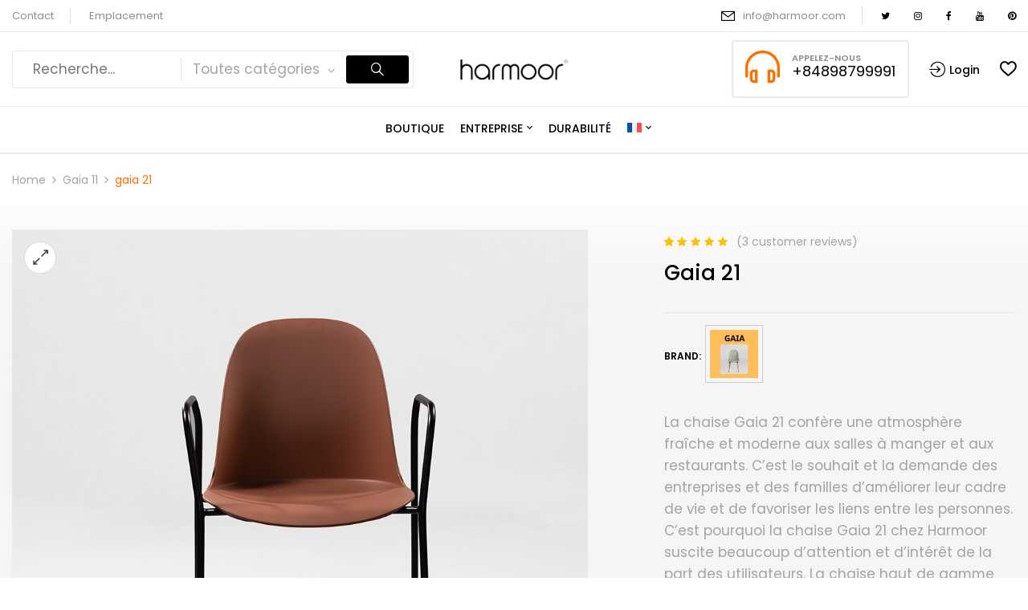

--- FILE ---
content_type: text/html; charset=UTF-8
request_url: https://harmoor.com/fr/product/gaia-21/
body_size: 21725
content:
<!DOCTYPE html>
<html lang="fr-FR">
<!--<![endif]-->
<head>
	<meta charset="UTF-8">
	<meta name="viewport" content="width=device-width">
	<meta name="ahrefs-site-verification" content="fed5ba7b8d4fc76471f604f7a0e506cfade4233e5154518d2de95c719e9ecd72">
	<link rel="profile" href="//gmpg.org/xfn/11">
	<!-- Google tag (gtag.js) -->
<script async src="https://www.googletagmanager.com/gtag/js?id=G-HEJRFRQFWC"></script>
<script>
  window.dataLayer = window.dataLayer || [];
  function gtag(){dataLayer.push(arguments);}
  gtag('js', new Date());

  gtag('config', 'G-HEJRFRQFWC');
</script>
	<title>gaia 21 &#8211; Harmoor Vietnam Company Limited</title>
<meta name='robots' content='max-image-preview:large' />
	<style>img:is([sizes="auto" i], [sizes^="auto," i]) { contain-intrinsic-size: 3000px 1500px }</style>
	<link rel="alternate" hreflang="en" href="https://harmoor.com/product/gaia-21/" />
<link rel="alternate" hreflang="fr" href="https://harmoor.com/fr/product/gaia-21/" />
<link rel="alternate" hreflang="de" href="https://harmoor.com/de/product/gaia-21/" />
<link rel="alternate" hreflang="it" href="https://harmoor.com/it/product/gaia-21/" />
<link rel="alternate" hreflang="es" href="https://harmoor.com/es/product/gaia-21/" />
<link rel="alternate" hreflang="vi" href="https://harmoor.com/vi/product/gaia-21/" />
<link rel="alternate" hreflang="x-default" href="https://harmoor.com/product/gaia-21/" />
<link rel='dns-prefetch' href='//fonts.googleapis.com' />
<link rel="alternate" type="application/rss+xml" title="Harmoor Vietnam Company Limited &raquo; Flux" href="https://harmoor.com/fr/feed/" />
<link rel="alternate" type="application/rss+xml" title="Harmoor Vietnam Company Limited &raquo; Flux des commentaires" href="https://harmoor.com/fr/comments/feed/" />
<link rel="alternate" type="application/rss+xml" title="Harmoor Vietnam Company Limited &raquo; gaia 21 Flux des commentaires" href="https://harmoor.com/fr/product/gaia-21/feed/" />
<script type="text/javascript">
/* <![CDATA[ */
window._wpemojiSettings = {"baseUrl":"https:\/\/s.w.org\/images\/core\/emoji\/15.0.3\/72x72\/","ext":".png","svgUrl":"https:\/\/s.w.org\/images\/core\/emoji\/15.0.3\/svg\/","svgExt":".svg","source":{"concatemoji":"https:\/\/harmoor.com\/wp-includes\/js\/wp-emoji-release.min.js?ver=6.7.4"}};
/*! This file is auto-generated */
!function(i,n){var o,s,e;function c(e){try{var t={supportTests:e,timestamp:(new Date).valueOf()};sessionStorage.setItem(o,JSON.stringify(t))}catch(e){}}function p(e,t,n){e.clearRect(0,0,e.canvas.width,e.canvas.height),e.fillText(t,0,0);var t=new Uint32Array(e.getImageData(0,0,e.canvas.width,e.canvas.height).data),r=(e.clearRect(0,0,e.canvas.width,e.canvas.height),e.fillText(n,0,0),new Uint32Array(e.getImageData(0,0,e.canvas.width,e.canvas.height).data));return t.every(function(e,t){return e===r[t]})}function u(e,t,n){switch(t){case"flag":return n(e,"\ud83c\udff3\ufe0f\u200d\u26a7\ufe0f","\ud83c\udff3\ufe0f\u200b\u26a7\ufe0f")?!1:!n(e,"\ud83c\uddfa\ud83c\uddf3","\ud83c\uddfa\u200b\ud83c\uddf3")&&!n(e,"\ud83c\udff4\udb40\udc67\udb40\udc62\udb40\udc65\udb40\udc6e\udb40\udc67\udb40\udc7f","\ud83c\udff4\u200b\udb40\udc67\u200b\udb40\udc62\u200b\udb40\udc65\u200b\udb40\udc6e\u200b\udb40\udc67\u200b\udb40\udc7f");case"emoji":return!n(e,"\ud83d\udc26\u200d\u2b1b","\ud83d\udc26\u200b\u2b1b")}return!1}function f(e,t,n){var r="undefined"!=typeof WorkerGlobalScope&&self instanceof WorkerGlobalScope?new OffscreenCanvas(300,150):i.createElement("canvas"),a=r.getContext("2d",{willReadFrequently:!0}),o=(a.textBaseline="top",a.font="600 32px Arial",{});return e.forEach(function(e){o[e]=t(a,e,n)}),o}function t(e){var t=i.createElement("script");t.src=e,t.defer=!0,i.head.appendChild(t)}"undefined"!=typeof Promise&&(o="wpEmojiSettingsSupports",s=["flag","emoji"],n.supports={everything:!0,everythingExceptFlag:!0},e=new Promise(function(e){i.addEventListener("DOMContentLoaded",e,{once:!0})}),new Promise(function(t){var n=function(){try{var e=JSON.parse(sessionStorage.getItem(o));if("object"==typeof e&&"number"==typeof e.timestamp&&(new Date).valueOf()<e.timestamp+604800&&"object"==typeof e.supportTests)return e.supportTests}catch(e){}return null}();if(!n){if("undefined"!=typeof Worker&&"undefined"!=typeof OffscreenCanvas&&"undefined"!=typeof URL&&URL.createObjectURL&&"undefined"!=typeof Blob)try{var e="postMessage("+f.toString()+"("+[JSON.stringify(s),u.toString(),p.toString()].join(",")+"));",r=new Blob([e],{type:"text/javascript"}),a=new Worker(URL.createObjectURL(r),{name:"wpTestEmojiSupports"});return void(a.onmessage=function(e){c(n=e.data),a.terminate(),t(n)})}catch(e){}c(n=f(s,u,p))}t(n)}).then(function(e){for(var t in e)n.supports[t]=e[t],n.supports.everything=n.supports.everything&&n.supports[t],"flag"!==t&&(n.supports.everythingExceptFlag=n.supports.everythingExceptFlag&&n.supports[t]);n.supports.everythingExceptFlag=n.supports.everythingExceptFlag&&!n.supports.flag,n.DOMReady=!1,n.readyCallback=function(){n.DOMReady=!0}}).then(function(){return e}).then(function(){var e;n.supports.everything||(n.readyCallback(),(e=n.source||{}).concatemoji?t(e.concatemoji):e.wpemoji&&e.twemoji&&(t(e.twemoji),t(e.wpemoji)))}))}((window,document),window._wpemojiSettings);
/* ]]> */
</script>
<link rel='stylesheet' id='sby_styles-css' href='https://harmoor.com/wp-content/plugins/feeds-for-youtube/css/sb-youtube.min.css?ver=2.2.4' type='text/css' media='all' />
<link rel='stylesheet' id='premium-addons-css' href='https://harmoor.com/wp-content/plugins/premium-addons-for-elementor/assets/frontend/min-css/premium-addons.min.css?ver=4.10.77' type='text/css' media='all' />
<style id='wp-emoji-styles-inline-css' type='text/css'>

	img.wp-smiley, img.emoji {
		display: inline !important;
		border: none !important;
		box-shadow: none !important;
		height: 1em !important;
		width: 1em !important;
		margin: 0 0.07em !important;
		vertical-align: -0.1em !important;
		background: none !important;
		padding: 0 !important;
	}
</style>
<link rel='stylesheet' id='wp-block-library-css' href='https://harmoor.com/wp-includes/css/dist/block-library/style.min.css?ver=6.7.4' type='text/css' media='all' />
<style id='classic-theme-styles-inline-css' type='text/css'>
/*! This file is auto-generated */
.wp-block-button__link{color:#fff;background-color:#32373c;border-radius:9999px;box-shadow:none;text-decoration:none;padding:calc(.667em + 2px) calc(1.333em + 2px);font-size:1.125em}.wp-block-file__button{background:#32373c;color:#fff;text-decoration:none}
</style>
<style id='global-styles-inline-css' type='text/css'>
:root{--wp--preset--aspect-ratio--square: 1;--wp--preset--aspect-ratio--4-3: 4/3;--wp--preset--aspect-ratio--3-4: 3/4;--wp--preset--aspect-ratio--3-2: 3/2;--wp--preset--aspect-ratio--2-3: 2/3;--wp--preset--aspect-ratio--16-9: 16/9;--wp--preset--aspect-ratio--9-16: 9/16;--wp--preset--color--black: #000000;--wp--preset--color--cyan-bluish-gray: #abb8c3;--wp--preset--color--white: #ffffff;--wp--preset--color--pale-pink: #f78da7;--wp--preset--color--vivid-red: #cf2e2e;--wp--preset--color--luminous-vivid-orange: #ff6900;--wp--preset--color--luminous-vivid-amber: #fcb900;--wp--preset--color--light-green-cyan: #7bdcb5;--wp--preset--color--vivid-green-cyan: #00d084;--wp--preset--color--pale-cyan-blue: #8ed1fc;--wp--preset--color--vivid-cyan-blue: #0693e3;--wp--preset--color--vivid-purple: #9b51e0;--wp--preset--gradient--vivid-cyan-blue-to-vivid-purple: linear-gradient(135deg,rgba(6,147,227,1) 0%,rgb(155,81,224) 100%);--wp--preset--gradient--light-green-cyan-to-vivid-green-cyan: linear-gradient(135deg,rgb(122,220,180) 0%,rgb(0,208,130) 100%);--wp--preset--gradient--luminous-vivid-amber-to-luminous-vivid-orange: linear-gradient(135deg,rgba(252,185,0,1) 0%,rgba(255,105,0,1) 100%);--wp--preset--gradient--luminous-vivid-orange-to-vivid-red: linear-gradient(135deg,rgba(255,105,0,1) 0%,rgb(207,46,46) 100%);--wp--preset--gradient--very-light-gray-to-cyan-bluish-gray: linear-gradient(135deg,rgb(238,238,238) 0%,rgb(169,184,195) 100%);--wp--preset--gradient--cool-to-warm-spectrum: linear-gradient(135deg,rgb(74,234,220) 0%,rgb(151,120,209) 20%,rgb(207,42,186) 40%,rgb(238,44,130) 60%,rgb(251,105,98) 80%,rgb(254,248,76) 100%);--wp--preset--gradient--blush-light-purple: linear-gradient(135deg,rgb(255,206,236) 0%,rgb(152,150,240) 100%);--wp--preset--gradient--blush-bordeaux: linear-gradient(135deg,rgb(254,205,165) 0%,rgb(254,45,45) 50%,rgb(107,0,62) 100%);--wp--preset--gradient--luminous-dusk: linear-gradient(135deg,rgb(255,203,112) 0%,rgb(199,81,192) 50%,rgb(65,88,208) 100%);--wp--preset--gradient--pale-ocean: linear-gradient(135deg,rgb(255,245,203) 0%,rgb(182,227,212) 50%,rgb(51,167,181) 100%);--wp--preset--gradient--electric-grass: linear-gradient(135deg,rgb(202,248,128) 0%,rgb(113,206,126) 100%);--wp--preset--gradient--midnight: linear-gradient(135deg,rgb(2,3,129) 0%,rgb(40,116,252) 100%);--wp--preset--font-size--small: 13px;--wp--preset--font-size--medium: 20px;--wp--preset--font-size--large: 36px;--wp--preset--font-size--x-large: 42px;--wp--preset--spacing--20: 0.44rem;--wp--preset--spacing--30: 0.67rem;--wp--preset--spacing--40: 1rem;--wp--preset--spacing--50: 1.5rem;--wp--preset--spacing--60: 2.25rem;--wp--preset--spacing--70: 3.38rem;--wp--preset--spacing--80: 5.06rem;--wp--preset--shadow--natural: 6px 6px 9px rgba(0, 0, 0, 0.2);--wp--preset--shadow--deep: 12px 12px 50px rgba(0, 0, 0, 0.4);--wp--preset--shadow--sharp: 6px 6px 0px rgba(0, 0, 0, 0.2);--wp--preset--shadow--outlined: 6px 6px 0px -3px rgba(255, 255, 255, 1), 6px 6px rgba(0, 0, 0, 1);--wp--preset--shadow--crisp: 6px 6px 0px rgba(0, 0, 0, 1);}:where(.is-layout-flex){gap: 0.5em;}:where(.is-layout-grid){gap: 0.5em;}body .is-layout-flex{display: flex;}.is-layout-flex{flex-wrap: wrap;align-items: center;}.is-layout-flex > :is(*, div){margin: 0;}body .is-layout-grid{display: grid;}.is-layout-grid > :is(*, div){margin: 0;}:where(.wp-block-columns.is-layout-flex){gap: 2em;}:where(.wp-block-columns.is-layout-grid){gap: 2em;}:where(.wp-block-post-template.is-layout-flex){gap: 1.25em;}:where(.wp-block-post-template.is-layout-grid){gap: 1.25em;}.has-black-color{color: var(--wp--preset--color--black) !important;}.has-cyan-bluish-gray-color{color: var(--wp--preset--color--cyan-bluish-gray) !important;}.has-white-color{color: var(--wp--preset--color--white) !important;}.has-pale-pink-color{color: var(--wp--preset--color--pale-pink) !important;}.has-vivid-red-color{color: var(--wp--preset--color--vivid-red) !important;}.has-luminous-vivid-orange-color{color: var(--wp--preset--color--luminous-vivid-orange) !important;}.has-luminous-vivid-amber-color{color: var(--wp--preset--color--luminous-vivid-amber) !important;}.has-light-green-cyan-color{color: var(--wp--preset--color--light-green-cyan) !important;}.has-vivid-green-cyan-color{color: var(--wp--preset--color--vivid-green-cyan) !important;}.has-pale-cyan-blue-color{color: var(--wp--preset--color--pale-cyan-blue) !important;}.has-vivid-cyan-blue-color{color: var(--wp--preset--color--vivid-cyan-blue) !important;}.has-vivid-purple-color{color: var(--wp--preset--color--vivid-purple) !important;}.has-black-background-color{background-color: var(--wp--preset--color--black) !important;}.has-cyan-bluish-gray-background-color{background-color: var(--wp--preset--color--cyan-bluish-gray) !important;}.has-white-background-color{background-color: var(--wp--preset--color--white) !important;}.has-pale-pink-background-color{background-color: var(--wp--preset--color--pale-pink) !important;}.has-vivid-red-background-color{background-color: var(--wp--preset--color--vivid-red) !important;}.has-luminous-vivid-orange-background-color{background-color: var(--wp--preset--color--luminous-vivid-orange) !important;}.has-luminous-vivid-amber-background-color{background-color: var(--wp--preset--color--luminous-vivid-amber) !important;}.has-light-green-cyan-background-color{background-color: var(--wp--preset--color--light-green-cyan) !important;}.has-vivid-green-cyan-background-color{background-color: var(--wp--preset--color--vivid-green-cyan) !important;}.has-pale-cyan-blue-background-color{background-color: var(--wp--preset--color--pale-cyan-blue) !important;}.has-vivid-cyan-blue-background-color{background-color: var(--wp--preset--color--vivid-cyan-blue) !important;}.has-vivid-purple-background-color{background-color: var(--wp--preset--color--vivid-purple) !important;}.has-black-border-color{border-color: var(--wp--preset--color--black) !important;}.has-cyan-bluish-gray-border-color{border-color: var(--wp--preset--color--cyan-bluish-gray) !important;}.has-white-border-color{border-color: var(--wp--preset--color--white) !important;}.has-pale-pink-border-color{border-color: var(--wp--preset--color--pale-pink) !important;}.has-vivid-red-border-color{border-color: var(--wp--preset--color--vivid-red) !important;}.has-luminous-vivid-orange-border-color{border-color: var(--wp--preset--color--luminous-vivid-orange) !important;}.has-luminous-vivid-amber-border-color{border-color: var(--wp--preset--color--luminous-vivid-amber) !important;}.has-light-green-cyan-border-color{border-color: var(--wp--preset--color--light-green-cyan) !important;}.has-vivid-green-cyan-border-color{border-color: var(--wp--preset--color--vivid-green-cyan) !important;}.has-pale-cyan-blue-border-color{border-color: var(--wp--preset--color--pale-cyan-blue) !important;}.has-vivid-cyan-blue-border-color{border-color: var(--wp--preset--color--vivid-cyan-blue) !important;}.has-vivid-purple-border-color{border-color: var(--wp--preset--color--vivid-purple) !important;}.has-vivid-cyan-blue-to-vivid-purple-gradient-background{background: var(--wp--preset--gradient--vivid-cyan-blue-to-vivid-purple) !important;}.has-light-green-cyan-to-vivid-green-cyan-gradient-background{background: var(--wp--preset--gradient--light-green-cyan-to-vivid-green-cyan) !important;}.has-luminous-vivid-amber-to-luminous-vivid-orange-gradient-background{background: var(--wp--preset--gradient--luminous-vivid-amber-to-luminous-vivid-orange) !important;}.has-luminous-vivid-orange-to-vivid-red-gradient-background{background: var(--wp--preset--gradient--luminous-vivid-orange-to-vivid-red) !important;}.has-very-light-gray-to-cyan-bluish-gray-gradient-background{background: var(--wp--preset--gradient--very-light-gray-to-cyan-bluish-gray) !important;}.has-cool-to-warm-spectrum-gradient-background{background: var(--wp--preset--gradient--cool-to-warm-spectrum) !important;}.has-blush-light-purple-gradient-background{background: var(--wp--preset--gradient--blush-light-purple) !important;}.has-blush-bordeaux-gradient-background{background: var(--wp--preset--gradient--blush-bordeaux) !important;}.has-luminous-dusk-gradient-background{background: var(--wp--preset--gradient--luminous-dusk) !important;}.has-pale-ocean-gradient-background{background: var(--wp--preset--gradient--pale-ocean) !important;}.has-electric-grass-gradient-background{background: var(--wp--preset--gradient--electric-grass) !important;}.has-midnight-gradient-background{background: var(--wp--preset--gradient--midnight) !important;}.has-small-font-size{font-size: var(--wp--preset--font-size--small) !important;}.has-medium-font-size{font-size: var(--wp--preset--font-size--medium) !important;}.has-large-font-size{font-size: var(--wp--preset--font-size--large) !important;}.has-x-large-font-size{font-size: var(--wp--preset--font-size--x-large) !important;}
:where(.wp-block-post-template.is-layout-flex){gap: 1.25em;}:where(.wp-block-post-template.is-layout-grid){gap: 1.25em;}
:where(.wp-block-columns.is-layout-flex){gap: 2em;}:where(.wp-block-columns.is-layout-grid){gap: 2em;}
:root :where(.wp-block-pullquote){font-size: 1.5em;line-height: 1.6;}
</style>
<link rel='stylesheet' id='wpml-blocks-css' href='https://harmoor.com/wp-content/plugins/sitepress-multilingual-cms/dist/css/blocks/styles.css?ver=4.6.8' type='text/css' media='all' />
<link rel='stylesheet' id='contact-form-7-css' href='https://harmoor.com/wp-content/plugins/contact-form-7/includes/css/styles.css?ver=5.9.5' type='text/css' media='all' />
<style id='contact-form-7-inline-css' type='text/css'>
.wpcf7 .wpcf7-recaptcha iframe {margin-bottom: 0;}.wpcf7 .wpcf7-recaptcha[data-align="center"] > div {margin: 0 auto;}.wpcf7 .wpcf7-recaptcha[data-align="right"] > div {margin: 0 0 0 auto;}
</style>
<style id='woocommerce-inline-inline-css' type='text/css'>
.woocommerce form .form-row .required { visibility: visible; }
</style>
<link rel='stylesheet' id='bwp_woocommerce_filter_products-css' href='https://harmoor.com/wp-content/plugins/wpbingo/assets/css/bwp_ajax_filter.css?ver=6.7.4' type='text/css' media='all' />
<link rel='stylesheet' id='buy-together-frontend-css' href='https://harmoor.com/wp-content/plugins/wpbingo/lib/buy-together/assets/css/frontend.css?ver=6.7.4' type='text/css' media='all' />
<link rel='stylesheet' id='bwp_lookbook_css-css' href='https://harmoor.com/wp-content/plugins/wpbingo/assets/css/bwp_lookbook.css?ver=6.7.4' type='text/css' media='all' />
<link rel='stylesheet' id='wpml-legacy-dropdown-0-css' href='https://harmoor.com/wp-content/plugins/sitepress-multilingual-cms/templates/language-switchers/legacy-dropdown/style.min.css?ver=1' type='text/css' media='all' />
<link rel='stylesheet' id='wpml-legacy-horizontal-list-0-css' href='https://harmoor.com/wp-content/plugins/sitepress-multilingual-cms/templates/language-switchers/legacy-list-horizontal/style.min.css?ver=1' type='text/css' media='all' />
<link rel='stylesheet' id='wpml-legacy-post-translations-0-css' href='https://harmoor.com/wp-content/plugins/sitepress-multilingual-cms/templates/language-switchers/legacy-post-translations/style.min.css?ver=1' type='text/css' media='all' />
<link rel='stylesheet' id='wpml-menu-item-0-css' href='https://harmoor.com/wp-content/plugins/sitepress-multilingual-cms/templates/language-switchers/menu-item/style.min.css?ver=1' type='text/css' media='all' />
<link rel='stylesheet' id='pa-admin-bar-css' href='https://harmoor.com/wp-content/plugins/premium-addons-for-elementor/admin/assets/css/admin-bar.css?ver=4.10.77' type='text/css' media='all' />
<link rel='stylesheet' id='perfect-scrollbar-css' href='https://harmoor.com/wp-content/plugins/woo-smart-wishlist/assets/libs/perfect-scrollbar/css/perfect-scrollbar.min.css?ver=6.7.4' type='text/css' media='all' />
<link rel='stylesheet' id='perfect-scrollbar-wpc-css' href='https://harmoor.com/wp-content/plugins/woo-smart-wishlist/assets/libs/perfect-scrollbar/css/custom-theme.css?ver=6.7.4' type='text/css' media='all' />
<link rel='stylesheet' id='woosw-icons-css' href='https://harmoor.com/wp-content/plugins/woo-smart-wishlist/assets/css/icons.css?ver=4.9.7' type='text/css' media='all' />
<link rel='stylesheet' id='woosw-frontend-css' href='https://harmoor.com/wp-content/plugins/woo-smart-wishlist/assets/css/frontend.css?ver=4.9.7' type='text/css' media='all' />
<style id='woosw-frontend-inline-css' type='text/css'>
.woosw-popup .woosw-popup-inner .woosw-popup-content .woosw-popup-content-bot .woosw-notice { background-color: #5fbd74; } .woosw-popup .woosw-popup-inner .woosw-popup-content .woosw-popup-content-bot .woosw-popup-content-bot-inner a:hover { color: #5fbd74; border-color: #5fbd74; } 
</style>
<link rel='stylesheet' id='davici-wp-fonts-poppins-css' href='https://fonts.googleapis.com/css2?family=Poppins%3Aital%2Cwght%400%2C100%3B0%2C200%3B0%2C300%3B0%2C400%3B0%2C500%3B0%2C600%3B0%2C700%3B0%2C800%3B0%2C900%3B1%2C100%3B1%2C200%3B1%2C300%3B1%2C400%3B1%2C500%3B1%2C600%3B1%2C700%3B1%2C800%3B1%2C900&#038;display=swap&#038;ver=6.7.4' type='text/css' media='all' />
<link rel='stylesheet' id='davici-style-css' href='https://harmoor.com/wp-content/themes/davici-child/style.css?ver=6.7.4' type='text/css' media='all' />
<!--[if lt IE 9]>
<link rel='stylesheet' id='davici-ie-css' href='https://harmoor.com/wp-content/themes/davici/css/ie.css?ver=20131205' type='text/css' media='all' />
<![endif]-->
<link rel='stylesheet' id='bootstrap-css' href='https://harmoor.com/wp-content/themes/davici/css/bootstrap.css?ver=6.7.4' type='text/css' media='all' />
<link rel='stylesheet' id='circlestime-css' href='https://harmoor.com/wp-content/themes/davici/css/jquery.circlestime.css' type='text/css' media='all' />
<link rel='stylesheet' id='mmenu-all-css' href='https://harmoor.com/wp-content/themes/davici/css/jquery.mmenu.all.css?ver=6.7.4' type='text/css' media='all' />
<link rel='stylesheet' id='slick-css' href='https://harmoor.com/wp-content/themes/davici/css/slick/slick.css' type='text/css' media='all' />
<link rel='stylesheet' id='font-awesome-css' href='https://harmoor.com/wp-content/plugins/elementor/assets/lib/font-awesome/css/font-awesome.min.css?ver=4.7.0' type='text/css' media='all' />
<link rel='stylesheet' id='materia-css' href='https://harmoor.com/wp-content/themes/davici/css/materia.css?ver=6.7.4' type='text/css' media='all' />
<link rel='stylesheet' id='elegant-css' href='https://harmoor.com/wp-content/themes/davici/css/elegant.css?ver=6.7.4' type='text/css' media='all' />
<link rel='stylesheet' id='photoswipe-css' href='https://harmoor.com/wp-content/plugins/woocommerce/assets/css/photoswipe/photoswipe.min.css?ver=8.9.4' type='text/css' media='all' />
<link rel='stylesheet' id='wpbingo-css' href='https://harmoor.com/wp-content/themes/davici/css/wpbingo.css?ver=6.7.4' type='text/css' media='all' />
<link rel='stylesheet' id='icomoon-css' href='https://harmoor.com/wp-content/themes/davici/css/icomoon.css?ver=6.7.4' type='text/css' media='all' />
<link rel='stylesheet' id='davici-style-template-css' href='https://harmoor.com/wp-content/themes/davici/css/template.css?ver=6.7.4' type='text/css' media='all' />
<link rel='stylesheet' id='tawcvs-frontend-css' href='https://harmoor.com/wp-content/plugins/variation-swatches-for-woocommerce/assets/css/frontend.css?ver=2.2.3' type='text/css' media='all' />
<link rel='stylesheet' id='elementor-frontend-css' href='https://harmoor.com/wp-content/plugins/elementor/assets/css/frontend.min.css?ver=3.26.4' type='text/css' media='all' />
<link rel='stylesheet' id='eael-general-css' href='https://harmoor.com/wp-content/plugins/essential-addons-for-elementor-lite/assets/front-end/css/view/general.min.css?ver=6.1.0' type='text/css' media='all' />
<link rel='stylesheet' id='styles-child-css' href='https://harmoor.com/wp-content/themes/davici-child/style.css?ver=6.7.4' type='text/css' media='all' />
<link rel='stylesheet' id='bdt-uikit-css' href='https://harmoor.com/wp-content/plugins/bdthemes-prime-slider-lite/assets/css/bdt-uikit.css?ver=3.21.7' type='text/css' media='all' />
<link rel='stylesheet' id='prime-slider-site-css' href='https://harmoor.com/wp-content/plugins/bdthemes-prime-slider-lite/assets/css/prime-slider-site.css?ver=3.16.5' type='text/css' media='all' />
<script type="text/template" id="tmpl-variation-template">
	<div class="woocommerce-variation-description">{{{ data.variation.variation_description }}}</div>
	<div class="woocommerce-variation-price">{{{ data.variation.price_html }}}</div>
	<div class="woocommerce-variation-availability">{{{ data.variation.availability_html }}}</div>
</script>
<script type="text/template" id="tmpl-unavailable-variation-template">
	<p>Sorry, this product is unavailable. Please choose a different combination.</p>
</script>
<script type="text/javascript" id="wpml-cookie-js-extra">
/* <![CDATA[ */
var wpml_cookies = {"wp-wpml_current_language":{"value":"fr","expires":1,"path":"\/"}};
var wpml_cookies = {"wp-wpml_current_language":{"value":"fr","expires":1,"path":"\/"}};
/* ]]> */
</script>
<script type="text/javascript" src="https://harmoor.com/wp-content/plugins/sitepress-multilingual-cms/res/js/cookies/language-cookie.js?ver=4.6.8" id="wpml-cookie-js" defer="defer" data-wp-strategy="defer"></script>
<script type="text/javascript" src="https://harmoor.com/wp-includes/js/jquery/jquery.min.js?ver=3.7.1" id="jquery-core-js"></script>
<script type="text/javascript" src="https://harmoor.com/wp-includes/js/jquery/jquery-migrate.min.js?ver=3.4.1" id="jquery-migrate-js"></script>
<script type="text/javascript" src="https://harmoor.com/wp-content/plugins/woocommerce/assets/js/jquery-blockui/jquery.blockUI.min.js?ver=2.7.0-wc.8.9.4" id="jquery-blockui-js" defer="defer" data-wp-strategy="defer"></script>
<script type="text/javascript" id="wc-add-to-cart-js-extra">
/* <![CDATA[ */
var wc_add_to_cart_params = {"ajax_url":"\/wp-admin\/admin-ajax.php?lang=fr","wc_ajax_url":"\/fr\/?wc-ajax=%%endpoint%%","i18n_view_cart":"View cart","cart_url":"https:\/\/harmoor.com\/fr\/","is_cart":"","cart_redirect_after_add":"no"};
/* ]]> */
</script>
<script type="text/javascript" src="https://harmoor.com/wp-content/plugins/woocommerce/assets/js/frontend/add-to-cart.min.js?ver=8.9.4" id="wc-add-to-cart-js" defer="defer" data-wp-strategy="defer"></script>
<script type="text/javascript" id="wc-single-product-js-extra">
/* <![CDATA[ */
var wc_single_product_params = {"i18n_required_rating_text":"Please select a rating","review_rating_required":"yes","flexslider":{"rtl":false,"animation":"slide","smoothHeight":true,"directionNav":false,"controlNav":"thumbnails","slideshow":false,"animationSpeed":500,"animationLoop":false,"allowOneSlide":false},"zoom_enabled":"","zoom_options":[],"photoswipe_enabled":"","photoswipe_options":{"shareEl":false,"closeOnScroll":false,"history":false,"hideAnimationDuration":0,"showAnimationDuration":0},"flexslider_enabled":""};
/* ]]> */
</script>
<script type="text/javascript" src="https://harmoor.com/wp-content/plugins/woocommerce/assets/js/frontend/single-product.min.js?ver=8.9.4" id="wc-single-product-js" defer="defer" data-wp-strategy="defer"></script>
<script type="text/javascript" src="https://harmoor.com/wp-content/plugins/woocommerce/assets/js/js-cookie/js.cookie.min.js?ver=2.1.4-wc.8.9.4" id="js-cookie-js" data-wp-strategy="defer"></script>
<script type="text/javascript" id="woocommerce-js-extra">
/* <![CDATA[ */
var woocommerce_params = {"ajax_url":"\/wp-admin\/admin-ajax.php?lang=fr","wc_ajax_url":"\/fr\/?wc-ajax=%%endpoint%%"};
/* ]]> */
</script>
<script type="text/javascript" src="https://harmoor.com/wp-content/plugins/woocommerce/assets/js/frontend/woocommerce.min.js?ver=8.9.4" id="woocommerce-js" defer="defer" data-wp-strategy="defer"></script>
<script type="text/javascript" id="buy-together-frontend-js-extra">
/* <![CDATA[ */
var buy_together = {"ajaxurl":"https:\/\/harmoor.com\/wp-admin\/admin-ajax.php","security":"cb5eed1aa4","text":{"for_num_of_items":"For {{number}} item(s)","add_to_cart_text":"Add All To Cart","adding_to_cart_text":"Adding To Cart...","view_cart":"View cart","no_product_selected_text":"You must select at least one product","add_to_cart_success":"{{number}} product(s) was successfully added to your cart.","add_to_cart_fail_single":"One product is out of stock.","add_to_cart_fail_plural":"{{number}} products were out of stocks."},"price_format":"%2$s\u00a0%1$s","price_decimals":"0","price_thousand_separator":",","price_decimal_separator":".","currency_symbol":"$","wc_tax_enabled":"","cart_url":"https:\/\/harmoor.com\/fr\/","ex_tax_or_vat":""};
/* ]]> */
</script>
<script type="text/javascript" src="https://harmoor.com/wp-content/plugins/wpbingo/lib/buy-together/assets/js/frontend.js" id="buy-together-frontend-js"></script>
<script type="text/javascript" src="https://harmoor.com/wp-content/plugins/sitepress-multilingual-cms/templates/language-switchers/legacy-dropdown/script.min.js?ver=1" id="wpml-legacy-dropdown-0-js"></script>
<script type="text/javascript" src="https://harmoor.com/wp-includes/js/underscore.min.js?ver=1.13.7" id="underscore-js"></script>
<script type="text/javascript" id="wp-util-js-extra">
/* <![CDATA[ */
var _wpUtilSettings = {"ajax":{"url":"\/wp-admin\/admin-ajax.php"}};
/* ]]> */
</script>
<script type="text/javascript" src="https://harmoor.com/wp-includes/js/wp-util.min.js?ver=6.7.4" id="wp-util-js"></script>
<script type="text/javascript" id="wc-add-to-cart-variation-js-extra">
/* <![CDATA[ */
var wc_add_to_cart_variation_params = {"wc_ajax_url":"\/fr\/?wc-ajax=%%endpoint%%","i18n_no_matching_variations_text":"Sorry, no products matched your selection. Please choose a different combination.","i18n_make_a_selection_text":"Please select some product options before adding this product to your cart.","i18n_unavailable_text":"Sorry, this product is unavailable. Please choose a different combination."};
/* ]]> */
</script>
<script type="text/javascript" src="https://harmoor.com/wp-content/plugins/woocommerce/assets/js/frontend/add-to-cart-variation.min.js?ver=8.9.4" id="wc-add-to-cart-variation-js" defer="defer" data-wp-strategy="defer"></script>
<script type="text/javascript" src="https://harmoor.com/wp-content/plugins/bdthemes-prime-slider-lite/assets/js/bdt-uikit.min.js?ver=3.21.7" id="bdt-uikit-js"></script>
<link rel="https://api.w.org/" href="https://harmoor.com/fr/wp-json/" /><link rel="alternate" title="JSON" type="application/json" href="https://harmoor.com/fr/wp-json/wp/v2/product/19633" /><link rel="EditURI" type="application/rsd+xml" title="RSD" href="https://harmoor.com/xmlrpc.php?rsd" />
<meta name="generator" content="WordPress 6.7.4" />
<meta name="generator" content="WooCommerce 8.9.4" />
<link rel="canonical" href="https://harmoor.com/fr/product/gaia-21/" />
<link rel='shortlink' href='https://harmoor.com/fr/?p=19633' />
<link rel="alternate" title="oEmbed (JSON)" type="application/json+oembed" href="https://harmoor.com/fr/wp-json/oembed/1.0/embed?url=https%3A%2F%2Fharmoor.com%2Ffr%2Fproduct%2Fgaia-21%2F" />
<link rel="alternate" title="oEmbed (XML)" type="text/xml+oembed" href="https://harmoor.com/fr/wp-json/oembed/1.0/embed?url=https%3A%2F%2Fharmoor.com%2Ffr%2Fproduct%2Fgaia-21%2F&#038;format=xml" />
<meta name="generator" content="Redux 4.5.4" /><meta name="generator" content="WPML ver:4.6.8 stt:1,4,3,27,2,57;" />
	<noscript><style>.woocommerce-product-gallery{ opacity: 1 !important; }</style></noscript>
	<meta name="generator" content="Elementor 3.26.4; features: additional_custom_breakpoints; settings: css_print_method-external, google_font-enabled, font_display-swap">
			<style>
				.e-con.e-parent:nth-of-type(n+4):not(.e-lazyloaded):not(.e-no-lazyload),
				.e-con.e-parent:nth-of-type(n+4):not(.e-lazyloaded):not(.e-no-lazyload) * {
					background-image: none !important;
				}
				@media screen and (max-height: 1024px) {
					.e-con.e-parent:nth-of-type(n+3):not(.e-lazyloaded):not(.e-no-lazyload),
					.e-con.e-parent:nth-of-type(n+3):not(.e-lazyloaded):not(.e-no-lazyload) * {
						background-image: none !important;
					}
				}
				@media screen and (max-height: 640px) {
					.e-con.e-parent:nth-of-type(n+2):not(.e-lazyloaded):not(.e-no-lazyload),
					.e-con.e-parent:nth-of-type(n+2):not(.e-lazyloaded):not(.e-no-lazyload) * {
						background-image: none !important;
					}
				}
			</style>
			<meta name="generator" content="Powered by Slider Revolution 6.6.20 - responsive, Mobile-Friendly Slider Plugin for WordPress with comfortable drag and drop interface." />
<link rel="icon" href="https://harmoor.com/wp-content/uploads/2023/04/cropped-2-32x32.jpg" sizes="32x32" />
<link rel="icon" href="https://harmoor.com/wp-content/uploads/2023/04/cropped-2-192x192.jpg" sizes="192x192" />
<link rel="apple-touch-icon" href="https://harmoor.com/wp-content/uploads/2023/04/cropped-2-180x180.jpg" />
<meta name="msapplication-TileImage" content="https://harmoor.com/wp-content/uploads/2023/04/cropped-2-270x270.jpg" />
<script>function setREVStartSize(e){
			//window.requestAnimationFrame(function() {
				window.RSIW = window.RSIW===undefined ? window.innerWidth : window.RSIW;
				window.RSIH = window.RSIH===undefined ? window.innerHeight : window.RSIH;
				try {
					var pw = document.getElementById(e.c).parentNode.offsetWidth,
						newh;
					pw = pw===0 || isNaN(pw) || (e.l=="fullwidth" || e.layout=="fullwidth") ? window.RSIW : pw;
					e.tabw = e.tabw===undefined ? 0 : parseInt(e.tabw);
					e.thumbw = e.thumbw===undefined ? 0 : parseInt(e.thumbw);
					e.tabh = e.tabh===undefined ? 0 : parseInt(e.tabh);
					e.thumbh = e.thumbh===undefined ? 0 : parseInt(e.thumbh);
					e.tabhide = e.tabhide===undefined ? 0 : parseInt(e.tabhide);
					e.thumbhide = e.thumbhide===undefined ? 0 : parseInt(e.thumbhide);
					e.mh = e.mh===undefined || e.mh=="" || e.mh==="auto" ? 0 : parseInt(e.mh,0);
					if(e.layout==="fullscreen" || e.l==="fullscreen")
						newh = Math.max(e.mh,window.RSIH);
					else{
						e.gw = Array.isArray(e.gw) ? e.gw : [e.gw];
						for (var i in e.rl) if (e.gw[i]===undefined || e.gw[i]===0) e.gw[i] = e.gw[i-1];
						e.gh = e.el===undefined || e.el==="" || (Array.isArray(e.el) && e.el.length==0)? e.gh : e.el;
						e.gh = Array.isArray(e.gh) ? e.gh : [e.gh];
						for (var i in e.rl) if (e.gh[i]===undefined || e.gh[i]===0) e.gh[i] = e.gh[i-1];
											
						var nl = new Array(e.rl.length),
							ix = 0,
							sl;
						e.tabw = e.tabhide>=pw ? 0 : e.tabw;
						e.thumbw = e.thumbhide>=pw ? 0 : e.thumbw;
						e.tabh = e.tabhide>=pw ? 0 : e.tabh;
						e.thumbh = e.thumbhide>=pw ? 0 : e.thumbh;
						for (var i in e.rl) nl[i] = e.rl[i]<window.RSIW ? 0 : e.rl[i];
						sl = nl[0];
						for (var i in nl) if (sl>nl[i] && nl[i]>0) { sl = nl[i]; ix=i;}
						var m = pw>(e.gw[ix]+e.tabw+e.thumbw) ? 1 : (pw-(e.tabw+e.thumbw)) / (e.gw[ix]);
						newh =  (e.gh[ix] * m) + (e.tabh + e.thumbh);
					}
					var el = document.getElementById(e.c);
					if (el!==null && el) el.style.height = newh+"px";
					el = document.getElementById(e.c+"_wrapper");
					if (el!==null && el) {
						el.style.height = newh+"px";
						el.style.display = "block";
					}
				} catch(e){
					console.log("Failure at Presize of Slider:" + e)
				}
			//});
		  };</script>
		<style type="text/css" id="wp-custom-css">
			.bwp-header .header-mobile .header-mobile-fixed {
    position: fixed;
    bottom: 0;
    width: 100%;
    background: #fff;
    display: flex;
    padding: 10px 15px 5px;
    align-items: center;
    box-shadow: 0 1px 12px 2px hsla(0,0%,56%,.3);
    display: none;		</style>
		</head>
<body class="product-template-default single single-product postid-19633 theme-davici woocommerce woocommerce-page woocommerce-no-js gaia-21 banners-effect-1 elementor-default elementor-kit-15260">
<div id='page' class="hfeed page-wrapper">
					<h1 class="bwp-title hide"><a href="https://harmoor.com/fr/" rel="home">Harmoor Vietnam Company Limited</a></h1>
	<header id='bwp-header' class="bwp-header header-v5">
				<div id="bwp-topbar" class="topbar-v1 hidden-sm hidden-xs">
			<div class="topbar-inner">
				<div class="container">
					<div class="row">
						<div class="col-xl-6 col-lg-6 col-md-6 col-sm-6 topbar-left hidden-sm hidden-xs">
															<ul id="topbar_menu" class="menu"><li id="menu-item-20806" class="menu-item menu-item-type-post_type menu-item-object-page menu-item-20806"><a href="https://harmoor.com/fr/contact/">Contact</a></li>
<li id="menu-item-20807" class="menu-item menu-item-type-custom menu-item-object-custom menu-item-20807"><a href="https://www.google.com/maps/place/CTY+TNHH+HARMOOR+VIETNAM/@11.3827048,106.8327486,17z/data=!3m1!4b1!4m6!3m5!1s0x3174bd929dc9759b:0xc7d606bbf90c560a!8m2!3d11.3827048!4d106.8327486!16s%2Fg%2F11t6lg9fr6?hl=en-EN&#038;entry=ttu">Emplacement</a></li>
</ul>													</div>
						<div class="col-xl-6 col-lg-6 col-md-12 col-sm-12 col-12 topbar-right">
														<div class="email hidden-xs">
								<i class="icon-mail"></i><a href="/cdn-cgi/l/email-protection#bed7d0d8d1fed6dfccd3d1d1cc90ddd1d3"><span class="__cf_email__" data-cfemail="573e393138173f36253a3838257934383a">[email&#160;protected]</span></a>
							</div>
														<ul class="social-link"><li><a href="https://twitter.com/HarmoorVietnam"><i class="fa fa-twitter"></i></a></li><li><a href="https://www.instagram.com/furniture.harmoor/"><i class="fa fa-instagram"></i></a></li><li><a href="https://www.facebook.com/harmoorfurniture"><i class="fa fa-facebook"></i></a></li><li><a href="https://www.youtube.com/channel/UCxGeS7SGuZjHM3-SU6bq3Sg"><i class="fa fa-youtube"></i></a></li><li><a href="https://www.pinterest.com/furnitureharmoor/"><i class="fa fa-pinterest"></i></a></li></ul>						</div>
					</div>
				</div>
			</div>
		</div>
					<div class="header-mobile">
		<div class="container">
			<div class="row">
									<div class="col-xl-8 col-lg-8 col-md-8 col-sm-8 col-8 header-left header-left-default ">
								<div class="wpbingoLogo">
			<a  href="https://harmoor.com/fr/">
									<img src="https://harmoor.com/wp-content/uploads/2023/06/Logo-Harmoor-Vietnam.png" alt="Harmoor Vietnam Company Limited"/>
							</a>
		</div> 
						</div>
					<div class="col-xl-4 col-lg-4 col-md-4 col-sm-4 col-4 header-right header-right-default">
						<div class="navbar-header">
							<button type="button" id="show-megamenu"  class="navbar-toggle">
								<span>Menu</span>
							</button>
						</div>
					</div>
							</div>
		</div>
				<div class="header-mobile-fixed">
			<div class="shop-page">
				<a href="https://harmoor.com/fr/boutique/"><i class="wpb-icon-shop"></i></a>
			</div>
			<div class="my-account">
				<a href="https://harmoor.com/fr/?page_id=17344"><i class="wpb-icon-user"></i></a>
			</div>		
			<!-- Begin Search -->
						<div class="search-box">
				<div class="search-toggle"><i class="wpb-icon-magnifying-glass"></i></div>
			</div>
						<!-- End Search -->
					</div>
			</div>
			<div class="header-desktop">
						<div class='header-wrapper' data-sticky_header="0">
				<div class="container">
					<div class="row">
						<div class="col-xl-5 col-lg-5 col-md-12 xol-12 hidden-sm hidden-xs header-left content-header">
							<div class="header-search-form hidden-sm hidden-xs">
								<!-- Begin Search -->
																	<form role="search" method="get" class="search-from ajax-search" action="https://harmoor.com/fr/" data-admin="https://harmoor.com/wp-admin/admin-ajax.php" data-noresult="No Result" data-limit="6">
	<div class="search-box">
		<input type="text" value="" name="s" id="ss" class="input-search s" placeholder="Recherche..." />
		<div class="result-search-products-content">
			<ul class="result-search-products">
			</ul>
		</div>
	</div>
	<input type="hidden" name="post_type" value="product" />
		<div class="select_category pwb-dropdown dropdown">
		<span class="pwb-dropdown-toggle dropdown-toggle" data-toggle="dropdown">Category</span>
		<span class="caret"></span>
		<ul class="pwb-dropdown-menu dropdown-menu category-search">
		<li data-value="" class="active">Toutes catégories</li>
							<li data-value="amelie-fr" class="">Amelie</li>
					
				
								
							<li data-value="calipso-fr" class="">Calipso</li>
					
				
								
							<li data-value="caribu-fr" class="">Caribu</li>
					
				
								
							<li data-value="circus-fr" class="">Circus</li>
					
				
								
							<li data-value="gaia-11" class="">Gaia 11</li>
					
				
								
							<li data-value="lary-fr" class="">Lary</li>
					
				
								
							<li data-value="lido-fr" class="">Lido</li>
					
				
								
							<li data-value="narnia-fr" class="">Narnia</li>
					
				
								
							<li data-value="newport-fr" class="">Newport</li>
					
				
								
							<li data-value="niagara-fr" class="">Niagara</li>
					
				
								
							<li data-value="non-classifiee" class="">Non classifié(e)</li>
					
				
								
							<li data-value="rombi-fr" class="">Rombi</li>
					
				
								
							<li data-value="tableau" class="">Tableau</li>
					
				
								
							<li data-value="venus-fr" class="">Venus</li>
					
				
								
							<li data-value="zigo-fr" class="">Zigo</li>
					
				
								
					</ul>	
		<input type="hidden" name="product_cat" class="product-cat" value=""/>
	</div>	
		<button id="searchsubmit2" class="btn" type="submit">
		<span class="search-icon">
			<i class="icon-search"></i>
		</span>
		<span>search</span>
	</button>
</form>																<!-- End Search -->	
							</div>
						</div>
						<div class="col-xl-2 col-lg-2 col-md-12 xol-12 header-center">
									<div class="wpbingoLogo">
			<a  href="https://harmoor.com/fr/">
									<img src="https://harmoor.com/wp-content/uploads/2023/06/Logo-Harmoor-Vietnam.png" alt="Harmoor Vietnam Company Limited"/>
							</a>
		</div> 
							</div>
						<div class="header-right col-xl-5 col-lg-5 col-md-8 xol-12">
							<div class="header-page-link">
																<div class="phone hidden-xs hidden-sm hidden-md ">
									<i class="icon-headset"></i>
									<div class="content">
										<label class="font-bold">APPELEZ-NOUS</label>
										<a href="tel:+84898799991">+84898799991</a>
									</div>
								</div>
																<!-- Begin Search -->
																<div class="search-box hidden-lg hidden-md">
									<div class="search-toggle"><i class="icon-search"></i></div>
								</div>
																<!-- End Search -->
								<div class="account">
																	<div class="active-login">
										<h2><i class="icon-login"></i>Login</h2>
									</div>
																</div>							
																<div class="wishlist-box">
									<a href="https://harmoor.com/wishlist/"><i class="icon-heart"></i></a>
								</div>
																															</div>
						</div>
					</div>
				</div>
			</div><!-- End header-wrapper -->
			<div class="header-bottom">
				<div class="container">
					<div class="content-header-bottom">
						<div class="wpbingo-menu-mobile header-menu">
							<div class="header-menu-bg">
								<div class="wpbingo-menu-wrapper">
			<div class="megamenu">
				<nav class="navbar-default">
					<div  class="bwp-navigation primary-navigation navbar-mega" data-text_close = "Close">
						<div class="float-menu">
<nav id="main-navigation" class="std-menu clearfix">
<div class="menu-french-container"><ul id="menu-french" class="menu"><li  class="level-0 menu-item-19841      menu-item menu-item-type-post_type menu-item-object-page  std-menu      " ><a href="https://harmoor.com/fr/boutique-2/"><span class="menu-item-text">Boutique</span></a></li>
<li  class="level-0 menu-item-17739  menu-item-has-children    menu-item menu-item-type-custom menu-item-object-custom  mega-menu mega-menu-fullwidth-width     " ><a href="#"><span class="menu-item-text">Entreprise</span></a><div class="sub-menu">		<div data-elementor-type="wp-post" data-elementor-id="17722" class="elementor elementor-17722">
						<section class="elementor-section elementor-top-section elementor-element elementor-element-31faec0 elementor-section-full_width elementor-section-height-default elementor-section-height-default" data-id="31faec0" data-element_type="section" data-settings="{&quot;background_background&quot;:&quot;classic&quot;}">
						<div class="elementor-container elementor-column-gap-default">
					<div class="elementor-column elementor-col-100 elementor-top-column elementor-element elementor-element-6232c7b" data-id="6232c7b" data-element_type="column">
			<div class="elementor-widget-wrap elementor-element-populated">
						<section class="elementor-section elementor-inner-section elementor-element elementor-element-ee8295e content-megamenu elementor-section-boxed elementor-section-height-default elementor-section-height-default" data-id="ee8295e" data-element_type="section">
						<div class="elementor-container elementor-column-gap-default">
					<div class="elementor-column elementor-col-33 elementor-inner-column elementor-element elementor-element-fca6470 wpb-col-sm-100" data-id="fca6470" data-element_type="column">
			<div class="elementor-widget-wrap elementor-element-populated">
						<div class="elementor-element elementor-element-c7ba056 title elementor-widget elementor-widget-heading" data-id="c7ba056" data-element_type="widget" data-widget_type="heading.default">
				<div class="elementor-widget-container">
					<h2 class="elementor-heading-title elementor-size-default">qui nous sommes</h2>				</div>
				</div>
				<div class="elementor-element elementor-element-c90cb7e elementor-widget elementor-widget-text-editor" data-id="c90cb7e" data-element_type="widget" data-widget_type="text-editor.default">
				<div class="elementor-widget-container">
									<p><a href="https://harmoor.com/fr/beaute-tradition-innovation/">entreprise</a><br />
<a href="https://harmoor.com/fr/linnovation/">l&rsquo;innovation</a><br />
<a href="https://harmoor.com/fr/fabrique-au-vietnam/">fabriqué au vietnam</a></p>								</div>
				</div>
					</div>
		</div>
				<div class="elementor-column elementor-col-33 elementor-inner-column elementor-element elementor-element-cf68191 wpb-col-sm-100" data-id="cf68191" data-element_type="column">
			<div class="elementor-widget-wrap elementor-element-populated">
						<div class="elementor-element elementor-element-8624bca title elementor-widget elementor-widget-heading" data-id="8624bca" data-element_type="widget" data-widget_type="heading.default">
				<div class="elementor-widget-container">
					<h2 class="elementor-heading-title elementor-size-default">communication</h2>				</div>
				</div>
				<div class="elementor-element elementor-element-20d7d99 elementor-widget elementor-widget-text-editor" data-id="20d7d99" data-element_type="widget" data-widget_type="text-editor.default">
				<div class="elementor-widget-container">
									<p><a href="https://harmoor.com/fr/nouveau/">nouvelles</a><br /><a href="https://harmoor.com/fr/a-propos-de/">à propos de</a><br /><a href="https://harmoor.com/fr/contact/">contact</a><br /><a href="https://harmoor.com/fr/nous-sommes-sociaux/">nous sommes sociaux</a></p>								</div>
				</div>
					</div>
		</div>
				<div class="elementor-column elementor-col-33 elementor-inner-column elementor-element elementor-element-8d30036 wpb-col-sm-100" data-id="8d30036" data-element_type="column">
			<div class="elementor-widget-wrap elementor-element-populated">
						<div class="elementor-element elementor-element-a59003a title elementor-widget elementor-widget-heading" data-id="a59003a" data-element_type="widget" data-widget_type="heading.default">
				<div class="elementor-widget-container">
					<h2 class="elementor-heading-title elementor-size-default">la durabilité</h2>				</div>
				</div>
				<div class="elementor-element elementor-element-93e2fec elementor-widget elementor-widget-text-editor" data-id="93e2fec" data-element_type="widget" data-widget_type="text-editor.default">
				<div class="elementor-widget-container">
									<p><a href="https://harmoor.com/fr/durabilite/">la durabilité</a><br />
<a href="https://harmoor.com/fr/certifications/">certifications</a></p>								</div>
				</div>
					</div>
		</div>
					</div>
		</section>
					</div>
		</div>
					</div>
		</section>
				</div>
		</div></li>
<li  class="level-0 menu-item-17740      menu-item menu-item-type-custom menu-item-object-custom  std-menu      " ><a href="https://harmoor.com/fr/durabilite/"><span class="menu-item-text">Durabilité</span></a></li>
<li  class="level-0 menu-item-wpml-ls-1146-fr      menu-item wpml-ls-slot-1146 wpml-ls-item wpml-ls-item-fr wpml-ls-current-language wpml-ls-menu-item menu-item-type-wpml_ls_menu_item menu-item-object-wpml_ls_menu_item menu-item-has-children  std-menu      " ><a href="https://harmoor.com/fr/product/gaia-21/"><span class="menu-item-text"><img
            class="wpml-ls-flag"
            src="https://harmoor.com/wp-content/plugins/sitepress-multilingual-cms/res/flags/fr.svg"
            alt="Français"
            
            
    /></span></a>
<ul class="sub-menu">
	<li  class="level-1 menu-item-wpml-ls-1146-en      menu-item wpml-ls-slot-1146 wpml-ls-item wpml-ls-item-en wpml-ls-menu-item wpml-ls-first-item menu-item-type-wpml_ls_menu_item menu-item-object-wpml_ls_menu_item  std-menu      " ><a href="https://harmoor.com/product/gaia-21/"><img
            class="wpml-ls-flag"
            src="https://harmoor.com/wp-content/plugins/sitepress-multilingual-cms/res/flags/en.svg"
            alt="Anglais"
            
            
    /></a></li>
	<li  class="level-1 menu-item-wpml-ls-1146-de      menu-item wpml-ls-slot-1146 wpml-ls-item wpml-ls-item-de wpml-ls-menu-item menu-item-type-wpml_ls_menu_item menu-item-object-wpml_ls_menu_item  std-menu      " ><a href="https://harmoor.com/de/product/gaia-21/"><img
            class="wpml-ls-flag"
            src="https://harmoor.com/wp-content/plugins/sitepress-multilingual-cms/res/flags/de.svg"
            alt="Allemand"
            
            
    /></a></li>
	<li  class="level-1 menu-item-wpml-ls-1146-it      menu-item wpml-ls-slot-1146 wpml-ls-item wpml-ls-item-it wpml-ls-menu-item menu-item-type-wpml_ls_menu_item menu-item-object-wpml_ls_menu_item  std-menu      " ><a href="https://harmoor.com/it/product/gaia-21/"><img
            class="wpml-ls-flag"
            src="https://harmoor.com/wp-content/plugins/sitepress-multilingual-cms/res/flags/it.svg"
            alt="Italien"
            
            
    /></a></li>
	<li  class="level-1 menu-item-wpml-ls-1146-es      menu-item wpml-ls-slot-1146 wpml-ls-item wpml-ls-item-es wpml-ls-menu-item menu-item-type-wpml_ls_menu_item menu-item-object-wpml_ls_menu_item  std-menu      " ><a href="https://harmoor.com/es/product/gaia-21/"><img
            class="wpml-ls-flag"
            src="https://harmoor.com/wp-content/plugins/sitepress-multilingual-cms/res/flags/es.svg"
            alt="Espagnol"
            
            
    /></a></li>
	<li  class="level-1 menu-item-wpml-ls-1146-vi      menu-item wpml-ls-slot-1146 wpml-ls-item wpml-ls-item-vi wpml-ls-menu-item wpml-ls-last-item menu-item-type-wpml_ls_menu_item menu-item-object-wpml_ls_menu_item  std-menu      " ><a href="https://harmoor.com/vi/product/gaia-21/"><img
            class="wpml-ls-flag"
            src="https://harmoor.com/wp-content/plugins/sitepress-multilingual-cms/res/flags/vi.svg"
            alt="Vietnamien"
            
            
    /></a></li>
</ul>
</li>
</ul></div></nav>

</div>

					</div>
				</nav> 
			</div>       
		</div>							</div>
						</div>
					</div>
				</div>
			</div>
									<div class="form-login-register">
			<div class="box-form-login">
				<div class="active-login"><i class="icon_close"></i></div>
				<div class="box-content">
					<div class="form-login active">
						<form method="post" class="login">
							<h2>Sign in</h2>
							<div class="content">
																<div class="username">
									<input type="text" required="required" class="input-text" name="username" id="username" placeholder="Your name" />
								</div>
								<div class="password">
									<input class="input-text" required="required" type="password" name="password" id="password" placeholder="Password" />
								</div>
								<div class="rememberme-lost">
									<div class="rememberme">
										<input name="rememberme" type="checkbox" id="rememberme" value="forever" />
										<label for="rememberme" class="inline">Remember me</label>
									</div>
									<div class="lost_password">
										<a href="https://harmoor.com/fr/lost-password/">Lost your password?</a>
									</div>
								</div>
								<div class="button-login">
									<input type="hidden" id="woocommerce-login-nonce" name="woocommerce-login-nonce" value="fc45df3a2b" /><input type="hidden" name="_wp_http_referer" value="/fr/product/gaia-21/" />									<input type="submit" class="button" name="login" value="Login" /> 
								</div>
								<a class="button-next-reregister" href="https://harmoor.com/fr/?page_id=17344">Create An Account</a>
							</div>
						</form>
					</div>
				</div>
			</div>
		</div>
			</div>
	</header><!-- End #bwp-header -->	<div id="bwp-main" class="bwp-main">
		<div class="breadcrumb-noheading">
			<div class="container">
			<div class="breadcrumb" itemprop="breadcrumb"><a href="https://harmoor.com/fr/">Home</a><span class="delimiter"></span><a href="https://harmoor.com/fr/category/gaia-11/">Gaia 11</a><span class="delimiter"></span>gaia 21</div>			</div>
		</div>
		<div id="primary" class="content-area"><main id="main" class="site-main" role="main"><div class="clearfix">
	<div class="contents-detail">
		<div class="main-single-product">
						
			<div class="col-xl-12 col-lg-12 col-md-12 col-12 ">
									<div class="woocommerce-notices-wrapper"></div><div id="product-19633" class="post-19633 product type-product status-publish has-post-thumbnail product_brand-gaia-fr product_cat-gaia-11 product_tag-chaise-a-cafe product_tag-chaise-de-restaurant product_tag-chaise-de-salle-a-manger first instock shipping-taxable product-type-simple">
	<div class="bwp-single-product background  zoom"
		data-product_layout_thumb 	= 	"zoom" 
		data-zoom_scroll 			=	"true" 
		data-zoom_contain_lens 		=	"true" 
		data-zoomtype 				=	"inner" 
		data-lenssize 				= 	"100" 
		data-lensshape 				= 	"square" 
		data-lensborder 			= 	""
		data-bordersize 			= 	"2"
		data-bordercolour 			= 	"#f9b61e"
		data-popup 					= 	"true">	
		<div class="row">
												<div class="bwp-single-image col-lg-7 col-md-12 col-12">
						<div class="images ">
	<figure class="woocommerce-product-gallery woocommerce-product-gallery--with-images images">
		<div class="row">
						<div class="col-sm-12">
				<div class="image-additional active text-center">
					<div class='product-lable'>
								
			</div>
				<div data-thumb="https://harmoor.com/wp-content/uploads/2022/04/chair-gaia-21.webp" class="woocommerce-product-gallery__image"><img fetchpriority="high" width="1000" height="1000" src="https://harmoor.com/wp-content/uploads/2022/04/chair-gaia-21.webp" class="attachment-shop_single size-shop_single wp-post-image" alt="chaise-gaia-21" id="image" title="" data-src="https://harmoor.com/wp-content/uploads/2022/04/chair-gaia-21.webp" data-large_image="https://harmoor.com/wp-content/uploads/2022/04/chair-gaia-21.webp" data-large_image_width="1000" data-large_image_height="1000" decoding="async" /></div>												</div>
								<div class="view-gallery"></div>
			</div>
							<div class="col-sm-12">
					<div id="image-thumbnail" class="image-thumbnail slick-carousel"  data-infinite="true" data-columns4="5" data-columns3="5" data-columns2="5" data-columns1="5" data-columns="5" data-nav="true" >
				<div class="img-thumbnail"> 
			<a href="https://harmoor.com/wp-content/uploads/2022/04/chair-gaia-21.webp"   data-image="https://harmoor.com/wp-content/uploads/2022/04/chair-gaia-21.webp" class="img-thumbnail first active" title=""><img width="1000" height="1000" src="https://harmoor.com/wp-content/uploads/2022/04/chair-gaia-21.webp" class="attachment-shop_catalog size-shop_catalog" alt="chaise-gaia-21" title="chaise-gaia-21" data-zoom-image="https://harmoor.com/wp-content/uploads/2022/04/chair-gaia-21.webp" decoding="async" /></a>			</div> 
						<div class="img-thumbnail"> 
			<a href="https://harmoor.com/wp-content/uploads/2022/04/chair-gaia-21-3.webp"   data-image="https://harmoor.com/wp-content/uploads/2022/04/chair-gaia-21-3.webp" class="img-thumbnail" title=""><img width="1000" height="1000" src="https://harmoor.com/wp-content/uploads/2022/04/chair-gaia-21-3.webp" class="attachment-shop_catalog size-shop_catalog" alt="chaise-gaia-21 (3)" title="chaise-gaia-21 (3)" data-zoom-image="https://harmoor.com/wp-content/uploads/2022/04/chair-gaia-21-3.webp" decoding="async" /></a>			</div> 
						<div class="img-thumbnail"> 
			<a href="https://harmoor.com/wp-content/uploads/2022/04/chair-gaia-21-1-1.webp"   data-image="https://harmoor.com/wp-content/uploads/2022/04/chair-gaia-21-1-1.webp" class="img-thumbnail" title=""><img loading="lazy" width="1000" height="1000" src="https://harmoor.com/wp-content/uploads/2022/04/chair-gaia-21-1-1.webp" class="attachment-shop_catalog size-shop_catalog" alt="chaise-gaia-21 (1)" title="chaise-gaia-21 (1)" data-zoom-image="https://harmoor.com/wp-content/uploads/2022/04/chair-gaia-21-1-1.webp" decoding="async" /></a>			</div> 
						<div class="img-thumbnail"> 
			<a href="https://harmoor.com/wp-content/uploads/2022/04/chair-gaia-21-2.webp"   data-image="https://harmoor.com/wp-content/uploads/2022/04/chair-gaia-21-2.webp" class="img-thumbnail" title=""><img loading="lazy" width="1000" height="1000" src="https://harmoor.com/wp-content/uploads/2022/04/chair-gaia-21-2.webp" class="attachment-shop_catalog size-shop_catalog" alt="chaise-gaia-21 (2)" title="chaise-gaia-21 (2)" data-zoom-image="https://harmoor.com/wp-content/uploads/2022/04/chair-gaia-21-2.webp" decoding="async" /></a>			</div> 
						<div class="img-thumbnail"> 
			<a href="https://harmoor.com/wp-content/uploads/2022/04/chair-gaia-21-4.webp"   data-image="https://harmoor.com/wp-content/uploads/2022/04/chair-gaia-21-4.webp" class="img-thumbnail last" title=""><img loading="lazy" width="1000" height="1000" src="https://harmoor.com/wp-content/uploads/2022/04/chair-gaia-21-4.webp" class="attachment-shop_catalog size-shop_catalog" alt="chaise-gaia-21 (4)" title="chaise-gaia-21 (4)" data-zoom-image="https://harmoor.com/wp-content/uploads/2022/04/chair-gaia-21-4.webp" decoding="async" /></a>			</div> 
						<div class="img-thumbnail"> 
			<a href="https://harmoor.com/wp-content/uploads/2022/04/chair-gaia-21-5.webp"   data-image="https://harmoor.com/wp-content/uploads/2022/04/chair-gaia-21-5.webp" class="img-thumbnail first" title=""><img loading="lazy" width="1000" height="1000" src="https://harmoor.com/wp-content/uploads/2022/04/chair-gaia-21-5.webp" class="attachment-shop_catalog size-shop_catalog" alt="chaise-gaia-21 (5)" title="chaise-gaia-21 (5)" data-zoom-image="https://harmoor.com/wp-content/uploads/2022/04/chair-gaia-21-5.webp" decoding="async" /></a>			</div> 
				</div>
					</div>
				
		</div>
	</figure>
</div>					</div>
					<div class="bwp-single-info col-lg-5 col-md-12 col-12 ">
						<div class="summary entry-summary">
						
	<div class="woocommerce-product-rating">
		<div class="star-rating" role="img" aria-label="Rated 5.00 out of 5"><span style="width:100%">Rated <strong class="rating">5.00</strong> out of 5 based on <span class="rating">12</span> customer ratings</span></div>								<a href="#reviews" class="woocommerce-review-link" rel="nofollow">(<span class="count">3</span> customer reviews)</a>
						</div>

<h1 itemprop="name" class="product_title entry-title">gaia 21</h1><p class="price"></p>
		<div class="brands-single">
		<h2 class="title-brand">Brand:</h2>
		<ul class="product-brand">
							<li class="item-brand">
					<a href="https://harmoor.com/fr/brand/gaia-fr/"><img src="https://harmoor.com/wp-content/uploads/2023/07/chair-gaia.webp" alt="Gaia"></a>				</li>
									</ul>
	</div>
	<div itemprop="description" class="description">
	<p>La chaise Gaia 21 confère une atmosphère fraîche et moderne aux salles à manger et aux restaurants. C&rsquo;est le souhait et la demande des entreprises et des familles d&rsquo;améliorer leur cadre de vie et de favoriser les liens entre les personnes. C&rsquo;est pourquoi la chaise Gaia 21 chez Harmoor suscite beaucoup d&rsquo;attention et d&rsquo;intérêt de la part des utilisateurs. La chaise haut de gamme Gaia 21 est conçue avec élégance et jeunesse, et offre une variété de couleurs parmi lesquelles les clients peuvent choisir. Des options de couleurs personnalisées sont également disponibles sur demande. L&rsquo;assise large de la chaise est légèrement inclinée vers l&rsquo;arrière et incurvée afin d&rsquo;envelopper le dos de la personne assise, évitant ainsi la fatigue et les douleurs dorsales pendant les longues périodes d&rsquo;assise.</p>
</div>
<button class="woosw-btn woosw-btn-19633" data-id="19633" data-product_name="gaia 21" data-product_image="https://harmoor.com/wp-content/uploads/2022/04/chair-gaia-21.webp" aria-label="Add to wishlist">Add to wishlist</button><div class="product_meta">

	
	
	<span class="posted_in">Category: <a href="https://harmoor.com/fr/category/gaia-11/" rel="tag">Gaia 11</a></span>
	<span class="tagged_as">Tags: <a href="https://harmoor.com/fr/keyword/chaise-a-cafe/" rel="tag">Chaise à café</a>, <a href="https://harmoor.com/fr/keyword/chaise-de-restaurant/" rel="tag">Chaise de restaurant</a>, <a href="https://harmoor.com/fr/keyword/chaise-de-salle-a-manger/" rel="tag">Chaise de salle à manger</a></span>
	
</div>
						</div><!-- .summary -->
					</div>
									</div>
			</div>
	
	<div class="woocommerce-tabs wc-tabs-wrapper">
		<div class="content-ul-tab">
			<ul class="tabs wc-tabs" role="tablist">
									<li class="description_tab" id="tab-title-description" role="tab" aria-controls="tab-description">
						<a href="#tab-description">
							Description						</a>
					</li>
									<li class="reviews_tab" id="tab-title-reviews" role="tab" aria-controls="tab-reviews">
						<a href="#tab-reviews">
							Commentaires						</a>
					</li>
							</ul>
		</div>
		<div class="content-tab">
					<div class="woocommerce-Tabs-panel woocommerce-Tabs-panel--description panel entry-content wc-tab" id="tab-description" role="tabpanel" aria-labelledby="tab-title-description">
				<div class="row">
<div class="col-xl-5 col-lg-5 col-md-6 col-sm-12 col-12"><img loading="lazy" decoding="async" class="alignnone size-full wp-image-12104" src="https://harmoor.com/wp-content/uploads/2022/04/chair-gaia-21-1.webp" alt="chaise gaia 21" width="458" height="315" /></div>
<div class="col-xl-7 col-lg-7 col-md-6 col-sm-12 col-12">
<h2><span style="vertical-align: inherit;"><span style="vertical-align: inherit;">MARQUE</span></span></h2>
<p>Avec une histoire d&rsquo;entreprise riche qui remonte à 1998, Harmoor a commencé comme une petite usine de meubles. Nous avons ouvert notre usine au Vietnam en 2018 et sommes devenus l&rsquo;une des plus grandes usines de meubles en plastique au Vietnam. Actuellement, Harmoor est un fabricant et un fournisseur de meubles de table et de chaise avec de nombreux modèles de premier plan au Viêt Nam et dans le monde.</p>
<p><img loading="lazy" decoding="async" class="mt-4" src="https://harmoor.com/wp-content/uploads/2023/07/single-product.webp" alt="monoproduit" width="190" height="30" /></div>
</div>
<div class="row">
<div class="col-xl-4 col-lg-4 col-md-4 col-sm-12 col-12 mb-4">
<h2><span style="vertical-align: inherit;"><span style="vertical-align: inherit;">INFORMATIONS SUR LES PRODUITS</span></span></h2>
<ul>
<li>Nom du produit : Chaise Gaia 21</li>
<li>Cadre: Acier chromé</li>
<li>Style de conception: Italie</li>
</ul>
</div>
<div class="col-xl-4 col-lg-4 col-md-4 col-sm-12 col-12 mb-4">
<h2><span style="vertical-align: inherit;"><span style="vertical-align: inherit;">TAILLE</span></span></h2>
<ul>
<li>Hauteur: 80 cm</li>
<li>Largeur: 46 cm</li>
<li>Profondeur: 46cm</li>
<li>Hauteur du siège: 45cm</li>
<li>Poids: 4,5 kg</li>
</ul>
</div>
<div class="col-xl-4 col-lg-4 col-md-4 col-sm-12 col-12 mb-4">
<h2><span style="vertical-align: inherit;"><span style="vertical-align: inherit;">ESPACE UTILISABLE</span></span></h2>
<ul>
<li>Café</li>
<li>Restaurant</li>
<li>Salle à manger</li>
<li>&#8230;.</li>
</ul>
</div>
</div>
			</div>
					<div class="woocommerce-Tabs-panel woocommerce-Tabs-panel--reviews panel entry-content wc-tab" id="tab-reviews" role="tabpanel" aria-labelledby="tab-title-reviews">
				<div id="reviews" class="woocommerce-Reviews">
	<div id="comments">
		<h2 class="woocommerce-Reviews-title">3 reviews for <span>gaia 21</span></h2>
					<ol class="commentlist">
				<li class="review even thread-even depth-1" id="li-comment-261">

	<div id="comment-261" class="comment_container">

		<img alt='' src='https://secure.gravatar.com/avatar/243ae3f73ccca3927fd8f14149f75936?s=60&#038;d=mm&#038;r=g' srcset='https://secure.gravatar.com/avatar/243ae3f73ccca3927fd8f14149f75936?s=120&#038;d=mm&#038;r=g 2x' class='avatar avatar-60 photo' height='60' width='60' decoding='async'/>
		<div class="comment-text">

			<div class="star-rating" role="img" aria-label="Rated 5 out of 5"><span style="width:100%">Rated <strong class="rating">5</strong> out of 5</span></div>
	<p class="meta">
		<strong class="woocommerce-review__author">Algernon </strong>
		<em class="woocommerce-review__verified verified">(verified owner)</em> 		<span class="woocommerce-review__dash">&ndash;</span> <time class="woocommerce-review__published-date" datetime="2021-10-11T21:00:00+08:00">11/10/2021</time>
	</p>

	<div class="description"><p>La chaise en plastique a un design ergonomique, apportant le plus grand confort à l&rsquo;utilisateur.</p>
</div>
		</div>
	</div>
</li><!-- #comment-## -->
<li class="review odd alt thread-odd thread-alt depth-1" id="li-comment-262">

	<div id="comment-262" class="comment_container">

		<img alt='' src='https://secure.gravatar.com/avatar/243ae3f73ccca3927fd8f14149f75936?s=60&#038;d=mm&#038;r=g' srcset='https://secure.gravatar.com/avatar/243ae3f73ccca3927fd8f14149f75936?s=120&#038;d=mm&#038;r=g 2x' class='avatar avatar-60 photo' height='60' width='60' decoding='async'/>
		<div class="comment-text">

			<div class="star-rating" role="img" aria-label="Rated 5 out of 5"><span style="width:100%">Rated <strong class="rating">5</strong> out of 5</span></div>
	<p class="meta">
		<strong class="woocommerce-review__author">Fanette </strong>
		<em class="woocommerce-review__verified verified">(verified owner)</em> 		<span class="woocommerce-review__dash">&ndash;</span> <time class="woocommerce-review__published-date" datetime="2022-02-21T07:00:00+08:00">21/02/2022</time>
	</p>

	<div class="description"><p>Cette chaise en plastique est non seulement légère, mais aussi très robuste. Convient pour une utilisation en extérieur.</p>
</div>
		</div>
	</div>
</li><!-- #comment-## -->
<li class="review even thread-even depth-1" id="li-comment-263">

	<div id="comment-263" class="comment_container">

		<img alt='' src='https://secure.gravatar.com/avatar/243ae3f73ccca3927fd8f14149f75936?s=60&#038;d=mm&#038;r=g' srcset='https://secure.gravatar.com/avatar/243ae3f73ccca3927fd8f14149f75936?s=120&#038;d=mm&#038;r=g 2x' class='avatar avatar-60 photo' height='60' width='60' decoding='async'/>
		<div class="comment-text">

			<div class="star-rating" role="img" aria-label="Rated 5 out of 5"><span style="width:100%">Rated <strong class="rating">5</strong> out of 5</span></div>
	<p class="meta">
		<strong class="woocommerce-review__author">Nalini </strong>
		<em class="woocommerce-review__verified verified">(verified owner)</em> 		<span class="woocommerce-review__dash">&ndash;</span> <time class="woocommerce-review__published-date" datetime="2022-08-29T01:00:00+08:00">29/08/2022</time>
	</p>

	<div class="description"><p>L&rsquo;assise en plastique est douce et confortable, ce qui rend les longues périodes d&rsquo;assise plus agréables.</p>
</div>
		</div>
	</div>
</li><!-- #comment-## -->
			</ol>
						</div>
			<div id="review_form_wrapper">
			<div id="review_form">
				<p><a id="lang-comments-link" href="/fr/product/gaia-21/?clang=all" rel="nofollow" class="all-languages-reviews" >Afficher les commentaires dans toutes les langues (12)</a></p>	<div id="respond" class="comment-respond">
		<span id="reply-title" class="comment-reply-title">Add a review <small><a rel="nofollow" id="cancel-comment-reply-link" href="/fr/product/gaia-21/#respond" style="display:none;">Annuler la réponse</a></small></span><form action="https://harmoor.com/wp-comments-post.php" method="post" id="commentform" class="comment-form" novalidate><p class="comment-notes"><span id="email-notes">Votre adresse e-mail ne sera pas publiée.</span> <span class="required-field-message">Les champs obligatoires sont indiqués avec <span class="required">*</span></span></p><div class="comment-form-rating"><label for="rating">Votre note</label><select name="rating" id="rating" aria-required="true" required>
							<option value="">Rate&hellip;</option>
							<option value="5">Perfect</option>
							<option value="4">Good</option>
							<option value="3">Average</option>
							<option value="2">Not that bad</option>
							<option value="1">Very poor</option>
						</select></div><p class="comment-form-comment"><textarea id="comment" name="comment" placeholder="Your review *" cols="45" rows="8" aria-required="true" required></textarea></p><input name="wpml_language_code" type="hidden" value="fr" /><p class="comment-form-author"><input id="author" name="author" placeholder="Name *" type="text" value="" size="30" aria-required="true" required /></p>
<p class="comment-form-email"><input id="email" name="email" placeholder="Email *" type="email" value="" size="30" aria-required="true" required /></p>
<p class="form-submit"><input name="submit" type="submit" id="submit" class="submit" value="Soumettre" /> <input type='hidden' name='comment_post_ID' value='19633' id='comment_post_ID' />
<input type='hidden' name='comment_parent' id='comment_parent' value='0' />
</p><p style="display: none;"><input type="hidden" id="akismet_comment_nonce" name="akismet_comment_nonce" value="f1e710423e" /></p><p style="display: none !important;" class="akismet-fields-container" data-prefix="ak_"><label>&#916;<textarea name="ak_hp_textarea" cols="45" rows="8" maxlength="100"></textarea></label><input type="hidden" id="ak_js_1" name="ak_js" value="101"/><script data-cfasync="false" src="/cdn-cgi/scripts/5c5dd728/cloudflare-static/email-decode.min.js"></script><script>document.getElementById( "ak_js_1" ).setAttribute( "value", ( new Date() ).getTime() );</script></p></form>	</div><!-- #respond -->
				</div>
		</div>
		<div class="clear"></div>
</div>			</div>
				</div>
		<div class="social-icon"><div class="social-share"><a href="https://www.facebook.com/sharer.php?u=https://harmoor.com/fr/product/gaia-21/&i=https://harmoor.com/wp-content/uploads/2022/04/chair-gaia-21.webp" title="Facebook" class="share-facebook" target="_blank"><i class="fa fa-facebook"></i></a><a href="https://twitter.com/intent/tweet?url=https://harmoor.com/fr/product/gaia-21/"  title="Twitter" class="share-twitter"><i class="fa fa-twitter"></i></a><a href="https://pinterest.com/pin/create/button/?url=https://harmoor.com/fr/product/gaia-21/&amp;media=https://harmoor.com/wp-content/uploads/2022/04/chair-gaia-21.webp"  title="Pinterest" class="share-pinterest"><i class="fa fa-pinterest"></i></a></div></div>	</div>

		<div class="related">
			<div class="title-block"><h2>Produits apparentés</h2></div>
			<div class="content-product-list">
				<div class="products-list grid slick-carousel" data-nav="true" data-columns4="1" data-columns3="2" data-columns2="2" data-columns1="4" data-columns="4">
										<div class="products-entry clearfix product-wapper">
						<div class="products-thumb">
								<div class='product-lable'>
								
			</div>
<div class="product-thumb-hover"><a href="https://harmoor.com/fr/product/chaise-karibu-3038/" class="woocommerce-LoopProduct-link"><img width="900" height="900" src="https://harmoor.com/wp-content/uploads/2023/04/21-900x900.webp" class="attachment-woocommerce_thumbnail size-woocommerce_thumbnail wp-post-image" alt="chaise-caribu-3038" decoding="async" /><img width="900" height="900" src="https://harmoor.com/wp-content/uploads/2023/04/caribu-3038-2-900x900.webp" class="hover-image back" alt="chaise-3038 (2)" decoding="async" /></a></div>							<span class="product-quickview"><a href="#" data-product_id="18322" class="quickview quickview-button quickview-18322" >Quick View <i class="icon-search"></i></a></span>							<div class='product-button'>
								<a rel="nofollow" href="https://harmoor.com/fr/product/chaise-karibu-3038/" data-quantity="1" data-product_id="18322" data-product_sku="chair caribu 3038" class="button product_type_simple read_more ajax_add_to_cart">Read more</a><button class="woosw-btn woosw-btn-18322" data-id="18322" data-product_name="karibu 3038" data-product_image="https://harmoor.com/wp-content/uploads/2023/04/21.webp" aria-label="Add to wishlist">Add to wishlist</button>							</div>
						</div>
						<div class="products-content">
							<div class="contents">
																<h3 class="product-title"><a href="https://harmoor.com/fr/product/chaise-karibu-3038/">karibu 3038</a></h3>
								
							</div>
						</div>
					</div>
										<div class="products-entry clearfix product-wapper">
						<div class="products-thumb">
								<div class='product-lable'>
								
			</div>
<div class="product-thumb-hover"><a href="https://harmoor.com/fr/product/gaia-61/" class="woocommerce-LoopProduct-link"><img width="900" height="900" src="https://harmoor.com/wp-content/uploads/2022/04/chair-gaia-61-900x900.webp" class="attachment-woocommerce_thumbnail size-woocommerce_thumbnail wp-post-image" alt="chaise-gaia-61" decoding="async" /><img width="900" height="900" src="https://harmoor.com/wp-content/uploads/2022/04/chair-gaia-61-5-900x900.webp" class="hover-image back" alt="chaise-gaia-61 (5)" decoding="async" /></a></div>							<span class="product-quickview"><a href="#" data-product_id="19810" class="quickview quickview-button quickview-19810" >Quick View <i class="icon-search"></i></a></span>							<div class='product-button'>
								<a rel="nofollow" href="https://harmoor.com/fr/product/gaia-61/" data-quantity="1" data-product_id="19810" data-product_sku="" class="button product_type_simple read_more ajax_add_to_cart">Read more</a><button class="woosw-btn woosw-btn-19810" data-id="19810" data-product_name="gaia 61" data-product_image="https://harmoor.com/wp-content/uploads/2022/04/chair-gaia-61.webp" aria-label="Add to wishlist">Add to wishlist</button>							</div>
						</div>
						<div class="products-content">
							<div class="contents">
																<h3 class="product-title"><a href="https://harmoor.com/fr/product/gaia-61/">gaia 61</a></h3>
								
							</div>
						</div>
					</div>
										<div class="products-entry clearfix product-wapper">
						<div class="products-thumb">
								<div class='product-lable'>
								
			</div>
<div class="product-thumb-hover"><a href="https://harmoor.com/fr/product/amelie-21/" class="woocommerce-LoopProduct-link"><img width="900" height="900" src="https://harmoor.com/wp-content/uploads/2022/04/chair-amlie-21-900x900.webp" class="attachment-woocommerce_thumbnail size-woocommerce_thumbnail wp-post-image" alt="president-amelie-21" decoding="async" /><img width="900" height="900" src="https://harmoor.com/wp-content/uploads/2022/04/chair-amelie-21-6-900x900.webp" class="hover-image back" alt="president-amelie-21 (6)" decoding="async" /></a></div>							<span class="product-quickview"><a href="#" data-product_id="19244" class="quickview quickview-button quickview-19244" >Quick View <i class="icon-search"></i></a></span>							<div class='product-button'>
								<a rel="nofollow" href="https://harmoor.com/fr/product/amelie-21/" data-quantity="1" data-product_id="19244" data-product_sku="chair amelie 21" class="button product_type_simple read_more ajax_add_to_cart">Read more</a><button class="woosw-btn woosw-btn-19244" data-id="19244" data-product_name="amelie 21" data-product_image="https://harmoor.com/wp-content/uploads/2022/04/chair-amlie-21.webp" aria-label="Add to wishlist">Add to wishlist</button>							</div>
						</div>
						<div class="products-content">
							<div class="contents">
																<h3 class="product-title"><a href="https://harmoor.com/fr/product/amelie-21/">amelie 21</a></h3>
								
							</div>
						</div>
					</div>
										<div class="products-entry clearfix product-wapper">
						<div class="products-thumb">
								<div class='product-lable'>
								
			</div>
<div class="product-thumb-hover"><a href="https://harmoor.com/fr/product/gaia-11/" class="woocommerce-LoopProduct-link"><img width="900" height="900" src="https://harmoor.com/wp-content/uploads/2022/04/chair-gaia-11-900x900.webp" class="attachment-woocommerce_thumbnail size-woocommerce_thumbnail wp-post-image" alt="chaise-gaia-11" decoding="async" /><img width="900" height="900" src="https://harmoor.com/wp-content/uploads/2022/04/chair-gaia-11-3-900x900.webp" class="hover-image back" alt="chaise-gaia-11 (3)" decoding="async" /></a></div>							<span class="product-quickview"><a href="#" data-product_id="19318" class="quickview quickview-button quickview-19318" >Quick View <i class="icon-search"></i></a></span>							<div class='product-button'>
								<a rel="nofollow" href="https://harmoor.com/fr/product/gaia-11/" data-quantity="1" data-product_id="19318" data-product_sku="chair gaia 11" class="button product_type_simple read_more ajax_add_to_cart">Read more</a><button class="woosw-btn woosw-btn-19318" data-id="19318" data-product_name="gaia 11" data-product_image="https://harmoor.com/wp-content/uploads/2022/04/chair-gaia-11.webp" aria-label="Add to wishlist">Add to wishlist</button>							</div>
						</div>
						<div class="products-content">
							<div class="contents">
																<h3 class="product-title"><a href="https://harmoor.com/fr/product/gaia-11/">gaia 11</a></h3>
								
							</div>
						</div>
					</div>
									</div>
			</div>	
		</div>
		<meta itemprop="url" content="https://harmoor.com/fr/product/gaia-21/" />
</div><!-- #product-19633 -->
							</div>
				
			</main></div>		</div>
	</div>
</div>
	</div><!-- #main -->
						<div class="bwp-copyright">
			<div class="container">		
			    <div class="row">
							
						<div class="site-info col-sm-6 col-xs-12">
							&copy; Copyright 2023. All Rights Reserved.						</div><!-- .site-info -->
											
				</div>
			</div>
		</div>	
			</div><!-- #page -->
	<div class="search-overlay">	
		<span class="close-search"><i class="icon_close"></i></span>	
		<div class="container wrapper-search">
				<form role="search" method="get" class="search-from ajax-search" action="https://harmoor.com/fr/" data-admin="https://harmoor.com/wp-admin/admin-ajax.php" data-noresult="No Result" data-limit="6">
			
		<div class="search-box">
			<button id="searchsubmit" class="btn" type="submit">
				<i class="icon_search"></i>
				<span>search</span>
			</button>
			<input type="text" value="" name="s" id="s" class="input-search s" placeholder="Search" />
			<div class="result-search-products-content">
				<ul class="result-search-products">
				</ul>
			</div>
		</div>
		<input type="hidden" name="post_type" value="product" />
	</form>
		
		</div>	
	</div>
	<div class="bwp-quick-view">
	</div>	
						<div class="pswp" tabindex="-1" role="dialog" aria-hidden="true">
		<div class="pswp__bg"></div>
		<div class="pswp__scroll-wrap">
			<div class="pswp__container">
				<div class="pswp__item"></div>
				<div class="pswp__item"></div>
				<div class="pswp__item"></div>
			</div>
			<div class="pswp__ui pswp__ui--hidden">
				<div class="pswp__top-bar">
					<div class="pswp__counter"></div>
					<button class="pswp__button pswp__button--close" title="Close (Esc)"></button>
					<button class="pswp__button pswp__button--fs" title="Toggle fullscreen"></button>
					<div class="pswp__preloader">
						<div class="pswp__preloader__icn">
						  <div class="pswp__preloader__cut">
							<div class="pswp__preloader__donut"></div>
						  </div>
						</div>
					</div>
				</div>
				<div class="pswp__share-modal pswp__share-modal--hidden pswp__single-tap">
					<div class="pswp__share-tooltip"></div> 
				</div>
				<button class="pswp__button pswp__button--arrow--left" title="Previous (arrow left)"></button>
				<button class="pswp__button pswp__button--arrow--right" title="Next (arrow right)"></button>
				<div class="pswp__caption">
					<div class="pswp__caption__center"></div>
				</div>
			</div>
		</div>
	</div>
		
		<script>
			window.RS_MODULES = window.RS_MODULES || {};
			window.RS_MODULES.modules = window.RS_MODULES.modules || {};
			window.RS_MODULES.waiting = window.RS_MODULES.waiting || [];
			window.RS_MODULES.defered = true;
			window.RS_MODULES.moduleWaiting = window.RS_MODULES.moduleWaiting || {};
			window.RS_MODULES.type = 'compiled';
		</script>
		<!-- YouTube Feeds JS -->
<script type="text/javascript">

</script>
<div id="woosw_wishlist" class="woosw-popup woosw-popup-center"></div><script type="application/ld+json">{"@context":"https:\/\/schema.org\/","@type":"Product","@id":"https:\/\/harmoor.com\/fr\/product\/gaia-21\/#product","name":"gaia 21","url":"https:\/\/harmoor.com\/fr\/product\/gaia-21\/","description":"La chaise Gaia 21 conf\u00e8re une atmosph\u00e8re fra\u00eeche et moderne aux salles \u00e0 manger et aux restaurants. C'est le souhait et la demande des entreprises et des familles d'am\u00e9liorer leur cadre de vie et de favoriser les liens entre les personnes. C'est pourquoi la chaise Gaia 21 chez Harmoor suscite beaucoup d'attention et d'int\u00e9r\u00eat de la part des utilisateurs. La chaise haut de gamme Gaia 21 est con\u00e7ue avec \u00e9l\u00e9gance et jeunesse, et offre une vari\u00e9t\u00e9 de couleurs parmi lesquelles les clients peuvent choisir. Des options de couleurs personnalis\u00e9es sont \u00e9galement disponibles sur demande. L'assise large de la chaise est l\u00e9g\u00e8rement inclin\u00e9e vers l'arri\u00e8re et incurv\u00e9e afin d'envelopper le dos de la personne assise, \u00e9vitant ainsi la fatigue et les douleurs dorsales pendant les longues p\u00e9riodes d'assise.","image":"https:\/\/harmoor.com\/wp-content\/uploads\/2022\/04\/chair-gaia-21.webp","sku":19633,"aggregateRating":{"@type":"AggregateRating","ratingValue":"5.00","reviewCount":3},"review":[{"@type":"Review","reviewRating":{"@type":"Rating","bestRating":"5","ratingValue":"5","worstRating":"1"},"author":{"@type":"Person","name":"Nalini"},"reviewBody":"L'assise en plastique est douce et confortable, ce qui rend les longues p\u00e9riodes d'assise plus agr\u00e9ables.","datePublished":"2022-08-29T01:00:00+08:00"},{"@type":"Review","reviewRating":{"@type":"Rating","bestRating":"5","ratingValue":"5","worstRating":"1"},"author":{"@type":"Person","name":"Fanette"},"reviewBody":"Cette chaise en plastique est non seulement l\u00e9g\u00e8re, mais aussi tr\u00e8s robuste. Convient pour une utilisation en ext\u00e9rieur.","datePublished":"2022-02-21T07:00:00+08:00"},{"@type":"Review","reviewRating":{"@type":"Rating","bestRating":"5","ratingValue":"5","worstRating":"1"},"author":{"@type":"Person","name":"Algernon"},"reviewBody":"La chaise en plastique a un design ergonomique, apportant le plus grand confort \u00e0 l'utilisateur.","datePublished":"2021-10-11T21:00:00+08:00"}]}</script>			<script type='text/javascript'>
				const lazyloadRunObserver = () => {
					const lazyloadBackgrounds = document.querySelectorAll( `.e-con.e-parent:not(.e-lazyloaded)` );
					const lazyloadBackgroundObserver = new IntersectionObserver( ( entries ) => {
						entries.forEach( ( entry ) => {
							if ( entry.isIntersecting ) {
								let lazyloadBackground = entry.target;
								if( lazyloadBackground ) {
									lazyloadBackground.classList.add( 'e-lazyloaded' );
								}
								lazyloadBackgroundObserver.unobserve( entry.target );
							}
						});
					}, { rootMargin: '200px 0px 200px 0px' } );
					lazyloadBackgrounds.forEach( ( lazyloadBackground ) => {
						lazyloadBackgroundObserver.observe( lazyloadBackground );
					} );
				};
				const events = [
					'DOMContentLoaded',
					'elementor/lazyload/observe',
				];
				events.forEach( ( event ) => {
					document.addEventListener( event, lazyloadRunObserver );
				} );
			</script>
				<script type='text/javascript'>
		(function () {
			var c = document.body.className;
			c = c.replace(/woocommerce-no-js/, 'woocommerce-js');
			document.body.className = c;
		})();
	</script>
	<link rel='stylesheet' id='wc-blocks-style-css' href='https://harmoor.com/wp-content/plugins/woocommerce/assets/client/blocks/wc-blocks.css?ver=wc-8.9.4' type='text/css' media='all' />
<link rel='stylesheet' id='elementor-post-17722-css' href='https://harmoor.com/wp-content/uploads/elementor/css/post-17722.css?ver=1736785490' type='text/css' media='all' />
<link rel='stylesheet' id='widget-heading-css' href='https://harmoor.com/wp-content/plugins/elementor/assets/css/widget-heading.min.css?ver=3.26.4' type='text/css' media='all' />
<link rel='stylesheet' id='widget-text-editor-css' href='https://harmoor.com/wp-content/plugins/elementor/assets/css/widget-text-editor.min.css?ver=3.26.4' type='text/css' media='all' />
<link rel='stylesheet' id='elementor-icons-css' href='https://harmoor.com/wp-content/plugins/elementor/assets/lib/eicons/css/elementor-icons.min.css?ver=5.34.0' type='text/css' media='all' />
<link rel='stylesheet' id='elementor-post-15260-css' href='https://harmoor.com/wp-content/uploads/elementor/css/post-15260.css?ver=1736785491' type='text/css' media='all' />
<link rel='stylesheet' id='sby-styles-css' href='https://harmoor.com/wp-content/plugins/feeds-for-youtube/css/sb-youtube.min.css?ver=2.2.4' type='text/css' media='all' />
<link rel='stylesheet' id='google-fonts-1-css' href='https://fonts.googleapis.com/css?family=Roboto%3A100%2C100italic%2C200%2C200italic%2C300%2C300italic%2C400%2C400italic%2C500%2C500italic%2C600%2C600italic%2C700%2C700italic%2C800%2C800italic%2C900%2C900italic%7CRoboto+Slab%3A100%2C100italic%2C200%2C200italic%2C300%2C300italic%2C400%2C400italic%2C500%2C500italic%2C600%2C600italic%2C700%2C700italic%2C800%2C800italic%2C900%2C900italic&#038;display=swap&#038;ver=6.7.4' type='text/css' media='all' />
<link rel='stylesheet' id='rs-plugin-settings-css' href='https://harmoor.com/wp-content/plugins/revslider/public/assets/css/rs6.css?ver=6.6.20' type='text/css' media='all' />
<style id='rs-plugin-settings-inline-css' type='text/css'>
#rs-demo-id {}
</style>
<script type="text/javascript" src="https://harmoor.com/wp-content/plugins/contact-form-7/includes/swv/js/index.js?ver=5.9.5" id="swv-js"></script>
<script type="text/javascript" id="contact-form-7-js-extra">
/* <![CDATA[ */
var wpcf7 = {"api":{"root":"https:\/\/harmoor.com\/fr\/wp-json\/","namespace":"contact-form-7\/v1"}};
/* ]]> */
</script>
<script type="text/javascript" src="https://harmoor.com/wp-content/plugins/contact-form-7/includes/js/index.js?ver=5.9.5" id="contact-form-7-js"></script>
<script type="text/javascript" src="https://harmoor.com/wp-content/plugins/revslider/public/assets/js/rbtools.min.js?ver=6.6.20" defer async id="tp-tools-js"></script>
<script type="text/javascript" src="https://harmoor.com/wp-content/plugins/revslider/public/assets/js/rs6.min.js?ver=6.6.20" defer async id="revmin-js"></script>
<script type="text/javascript" src="https://harmoor.com/wp-content/plugins/woocommerce/assets/js/sourcebuster/sourcebuster.min.js?ver=8.9.4" id="sourcebuster-js-js"></script>
<script type="text/javascript" id="wc-order-attribution-js-extra">
/* <![CDATA[ */
var wc_order_attribution = {"params":{"lifetime":1.0e-5,"session":30,"ajaxurl":"https:\/\/harmoor.com\/wp-admin\/admin-ajax.php","prefix":"wc_order_attribution_","allowTracking":true},"fields":{"source_type":"current.typ","referrer":"current_add.rf","utm_campaign":"current.cmp","utm_source":"current.src","utm_medium":"current.mdm","utm_content":"current.cnt","utm_id":"current.id","utm_term":"current.trm","session_entry":"current_add.ep","session_start_time":"current_add.fd","session_pages":"session.pgs","session_count":"udata.vst","user_agent":"udata.uag"}};
/* ]]> */
</script>
<script type="text/javascript" src="https://harmoor.com/wp-content/plugins/woocommerce/assets/js/frontend/order-attribution.min.js?ver=8.9.4" id="wc-order-attribution-js"></script>
<script type="text/javascript" src="https://harmoor.com/wp-includes/js/jquery/ui/core.min.js?ver=1.13.3" id="jquery-ui-core-js"></script>
<script type="text/javascript" src="https://harmoor.com/wp-includes/js/jquery/ui/mouse.min.js?ver=1.13.3" id="jquery-ui-mouse-js"></script>
<script type="text/javascript" src="https://harmoor.com/wp-includes/js/jquery/ui/slider.min.js?ver=1.13.3" id="jquery-ui-slider-js"></script>
<script type="text/javascript" src="https://harmoor.com/wp-content/plugins/wpbingo/assets/js/wpbingo.js?ver=6.7.4" id="bwp_wpbingo_js-js"></script>
<script type="text/javascript" src="https://harmoor.com/wp-content/plugins/woocommerce/assets/js/jquery-cookie/jquery.cookie.min.js?ver=1.4.1-wc.8.9.4" id="jquery-cookie-js" data-wp-strategy="defer"></script>
<script type="text/javascript" src="https://harmoor.com/wp-content/plugins/wpbingo/assets/js/newsletter.js" id="wpbingo-newsletter-js"></script>
<script type="text/javascript" id="bwp_woocommerce_filter-js-extra">
/* <![CDATA[ */
var filter_ajax = {"ajaxurl":"https:\/\/harmoor.com\/wp-admin\/admin-ajax.php"};
/* ]]> */
</script>
<script type="text/javascript" src="https://harmoor.com/wp-content/plugins/wpbingo/assets/js/filter.js" id="bwp_woocommerce_filter-js"></script>
<script type="text/javascript" id="pa-admin-bar-js-extra">
/* <![CDATA[ */
var PaDynamicAssets = {"nonce":"7348e8dd29","post_id":"19633","ajaxurl":"https:\/\/harmoor.com\/wp-admin\/admin-ajax.php"};
/* ]]> */
</script>
<script type="text/javascript" src="https://harmoor.com/wp-content/plugins/premium-addons-for-elementor/admin/assets/js/admin-bar.js?ver=4.10.77" id="pa-admin-bar-js"></script>
<script type="text/javascript" src="https://harmoor.com/wp-content/plugins/woo-smart-wishlist/assets/libs/perfect-scrollbar/js/perfect-scrollbar.jquery.min.js?ver=4.9.7" id="perfect-scrollbar-js"></script>
<script type="text/javascript" id="woosw-frontend-js-extra">
/* <![CDATA[ */
var woosw_vars = {"wc_ajax_url":"\/fr\/?wc-ajax=%%endpoint%%","nonce":"b155956509","added_to_cart":"no","auto_remove":"no","page_myaccount":"yes","menu_action":"open_page","reload_count":"no","perfect_scrollbar":"yes","wishlist_url":"https:\/\/harmoor.com\/wishlist\/","button_action":"list","message_position":"right-top","button_action_added":"popup","empty_confirm":"This action cannot be undone. Are you sure?","delete_confirm":"This action cannot be undone. Are you sure?","copied_text":"Copied the wishlist link:","menu_text":"Wishlist","button_text":"Add to wishlist","button_text_added":"Browse wishlist","button_normal_icon":"woosw-icon-5","button_added_icon":"woosw-icon-8","button_loading_icon":"woosw-icon-4"};
/* ]]> */
</script>
<script type="text/javascript" src="https://harmoor.com/wp-content/plugins/woo-smart-wishlist/assets/js/frontend.js?ver=4.9.7" id="woosw-frontend-js"></script>
<script type="text/javascript" src="https://harmoor.com/wp-includes/js/comment-reply.min.js?ver=6.7.4" id="comment-reply-js" async="async" data-wp-strategy="async"></script>
<script type="text/javascript" src="https://harmoor.com/wp-content/themes/davici/js/bootstrap.min.js" id="bootstrap-js"></script>
<script type="text/javascript" src="https://harmoor.com/wp-content/themes/davici/js/jquery.mmenu.all.min.js" id="jquery-mmenu-all-js"></script>
<script type="text/javascript" src="https://harmoor.com/wp-content/themes/davici/js/slick.min.js" id="slick-js"></script>
<script type="text/javascript" src="https://harmoor.com/wp-content/themes/davici/js/instafeed.min.js" id="instafeed-js"></script>
<script type="text/javascript" src="https://harmoor.com/wp-content/themes/davici/js/jquery.countdown.min.js" id="jquery-countdown-js"></script>
<script type="text/javascript" src="https://harmoor.com/wp-content/themes/davici/js/jquery.elevatezoom.js" id="jquery-elevatezoom-js"></script>
<script type="text/javascript" src="https://harmoor.com/wp-content/themes/davici/js/jquery.circlestime.js" id="jquery-circlestime-js"></script>
<script type="text/javascript" src="https://harmoor.com/wp-content/themes/davici/js/360imagerotate.js" id="360imagerotate-js"></script>
<script type="text/javascript" src="https://harmoor.com/wp-content/plugins/woocommerce/assets/js/photoswipe/photoswipe.min.js?ver=4.1.1-wc.8.9.4" id="photoswipe-js" defer="defer" data-wp-strategy="defer"></script>
<script type="text/javascript" src="https://harmoor.com/wp-content/plugins/woocommerce/assets/js/photoswipe/photoswipe-ui-default.min.js?ver=4.1.1-wc.8.9.4" id="photoswipe-ui-default-js" defer="defer" data-wp-strategy="defer"></script>
<script type="text/javascript" src="https://harmoor.com/wp-content/themes/davici/js/portfolio.js" id="davici-portfolio-js"></script>
<script type="text/javascript" id="davici-script-js-extra">
/* <![CDATA[ */
var davici_ajax = {"ajaxurl":"https:\/\/harmoor.com\/wp-admin\/admin-ajax.php"};
/* ]]> */
</script>
<script type="text/javascript" src="https://harmoor.com/wp-content/themes/davici/js/functions.js" id="davici-script-js"></script>
<script type="text/javascript" id="davici-script-js-after">
/* <![CDATA[ */
jQuery(function($){ "use strict"; $(document).on("click",".plus, .minus",function(){var t=$(this).closest(".quantity").find(".qty"),a=parseFloat(t.val()),n=parseFloat(t.attr("max")),s=parseFloat(t.attr("min")),e=t.attr("step");a&&""!==a&&"NaN"!==a||(a=0),(""===n||"NaN"===n)&&(n=""),(""===s||"NaN"===s)&&(s=0),("any"===e||""===e||void 0===e||"NaN"===parseFloat(e))&&(e=1),$(this).is(".plus")?t.val(n&&(n==a||a>n)?n:a+parseFloat(e)):s&&(s==a||s>a)?t.val(s):a>0&&t.val(a-parseFloat(e)),t.trigger("change")})});
/* ]]> */
</script>
<script type="text/javascript" id="cart-widget-js-extra">
/* <![CDATA[ */
var actions = {"is_lang_switched":"1","force_reset":"0"};
/* ]]> */
</script>
<script type="text/javascript" src="https://harmoor.com/wp-content/plugins/woocommerce-multilingual/res/js/cart_widget.min.js?ver=5.3.9" id="cart-widget-js" defer="defer" data-wp-strategy="defer"></script>
<script type="text/javascript" src="https://harmoor.com/wp-content/plugins/variation-swatches-for-woocommerce/assets/js/frontend.js?ver=2.2.3" id="tawcvs-frontend-js"></script>
<script type="text/javascript" id="eael-general-js-extra">
/* <![CDATA[ */
var localize = {"ajaxurl":"https:\/\/harmoor.com\/wp-admin\/admin-ajax.php","nonce":"1135017f95","i18n":{"added":"Added ","compare":"Compare","loading":"Loading..."},"eael_translate_text":{"required_text":"is a required field","invalid_text":"Invalid","billing_text":"Billing","shipping_text":"Shipping","fg_mfp_counter_text":"of"},"page_permalink":"https:\/\/harmoor.com\/fr\/product\/gaia-21\/","cart_redirectition":"no","cart_page_url":"https:\/\/harmoor.com\/fr\/","el_breakpoints":{"mobile":{"label":"Portrait mobile","value":767,"default_value":767,"direction":"max","is_enabled":true},"mobile_extra":{"label":"Mobile Paysage","value":880,"default_value":880,"direction":"max","is_enabled":false},"tablet":{"label":"Tablette en mode portrait","value":1024,"default_value":1024,"direction":"max","is_enabled":true},"tablet_extra":{"label":"Tablette en mode paysage","value":1200,"default_value":1200,"direction":"max","is_enabled":false},"laptop":{"label":"Portable","value":1366,"default_value":1366,"direction":"max","is_enabled":false},"widescreen":{"label":"\u00c9cran large","value":2400,"default_value":2400,"direction":"min","is_enabled":false}}};
/* ]]> */
</script>
<script type="text/javascript" src="https://harmoor.com/wp-content/plugins/essential-addons-for-elementor-lite/assets/front-end/js/view/general.min.js?ver=6.1.0" id="eael-general-js"></script>
<script type="text/javascript" src="https://harmoor.com/wp-content/plugins/bdthemes-prime-slider-lite/assets/js/prime-slider-site.min.js?ver=3.16.5" id="prime-slider-site-js"></script>
<script defer type="text/javascript" src="https://harmoor.com/wp-content/plugins/akismet/_inc/akismet-frontend.js?ver=1736785152" id="akismet-frontend-js"></script>
<script type="text/javascript" src="https://harmoor.com/wp-content/plugins/elementor/assets/js/webpack.runtime.min.js?ver=3.26.4" id="elementor-webpack-runtime-js"></script>
<script type="text/javascript" src="https://harmoor.com/wp-content/plugins/elementor/assets/js/frontend-modules.min.js?ver=3.26.4" id="elementor-frontend-modules-js"></script>
<script type="text/javascript" id="elementor-frontend-js-before">
/* <![CDATA[ */
var elementorFrontendConfig = {"environmentMode":{"edit":false,"wpPreview":false,"isScriptDebug":false},"i18n":{"shareOnFacebook":"Partager sur Facebook","shareOnTwitter":"Partager sur Twitter","pinIt":"L\u2019\u00e9pingler","download":"T\u00e9l\u00e9charger","downloadImage":"T\u00e9l\u00e9charger une image","fullscreen":"Plein \u00e9cran","zoom":"Zoom","share":"Partager","playVideo":"Lire la vid\u00e9o","previous":"Pr\u00e9c\u00e9dent","next":"Suivant","close":"Fermer","a11yCarouselPrevSlideMessage":"Diapositive pr\u00e9c\u00e9dente","a11yCarouselNextSlideMessage":"Diapositive suivante","a11yCarouselFirstSlideMessage":"Ceci est la premi\u00e8re diapositive","a11yCarouselLastSlideMessage":"Ceci est la derni\u00e8re diapositive","a11yCarouselPaginationBulletMessage":"Aller \u00e0 la diapositive"},"is_rtl":false,"breakpoints":{"xs":0,"sm":480,"md":768,"lg":1025,"xl":1440,"xxl":1600},"responsive":{"breakpoints":{"mobile":{"label":"Portrait mobile","value":767,"default_value":767,"direction":"max","is_enabled":true},"mobile_extra":{"label":"Mobile Paysage","value":880,"default_value":880,"direction":"max","is_enabled":false},"tablet":{"label":"Tablette en mode portrait","value":1024,"default_value":1024,"direction":"max","is_enabled":true},"tablet_extra":{"label":"Tablette en mode paysage","value":1200,"default_value":1200,"direction":"max","is_enabled":false},"laptop":{"label":"Portable","value":1366,"default_value":1366,"direction":"max","is_enabled":false},"widescreen":{"label":"\u00c9cran large","value":2400,"default_value":2400,"direction":"min","is_enabled":false}},"hasCustomBreakpoints":false},"version":"3.26.4","is_static":false,"experimentalFeatures":{"additional_custom_breakpoints":true,"e_swiper_latest":true,"e_nested_atomic_repeaters":true,"e_onboarding":true,"e_css_smooth_scroll":true,"home_screen":true,"landing-pages":true,"nested-elements":true,"editor_v2":true,"link-in-bio":true,"floating-buttons":true},"urls":{"assets":"https:\/\/harmoor.com\/wp-content\/plugins\/elementor\/assets\/","ajaxurl":"https:\/\/harmoor.com\/wp-admin\/admin-ajax.php","uploadUrl":"https:\/\/harmoor.com\/wp-content\/uploads"},"nonces":{"floatingButtonsClickTracking":"4ba0f11cf8"},"swiperClass":"swiper","settings":{"page":[],"editorPreferences":[]},"kit":{"active_breakpoints":["viewport_mobile","viewport_tablet"],"global_image_lightbox":"yes","lightbox_enable_counter":"yes","lightbox_enable_fullscreen":"yes","lightbox_enable_zoom":"yes","lightbox_enable_share":"yes","lightbox_title_src":"title","lightbox_description_src":"description"},"post":{"id":19633,"title":"gaia%2021%20%E2%80%93%20Harmoor%20Vietnam%20Company%20Limited","excerpt":"<p>La chaise Gaia 21 conf\u00e8re une atmosph\u00e8re fra\u00eeche et moderne aux salles \u00e0 manger et aux restaurants. C'est le souhait et la demande des entreprises et des familles d'am\u00e9liorer leur cadre de vie et de favoriser les liens entre les personnes. C'est pourquoi la chaise Gaia 21 chez Harmoor suscite beaucoup d'attention et d'int\u00e9r\u00eat de la part des utilisateurs. La chaise haut de gamme Gaia 21 est con\u00e7ue avec \u00e9l\u00e9gance et jeunesse, et offre une vari\u00e9t\u00e9 de couleurs parmi lesquelles les clients peuvent choisir. Des options de couleurs personnalis\u00e9es sont \u00e9galement disponibles sur demande. L'assise large de la chaise est l\u00e9g\u00e8rement inclin\u00e9e vers l'arri\u00e8re et incurv\u00e9e afin d'envelopper le dos de la personne assise, \u00e9vitant ainsi la fatigue et les douleurs dorsales pendant les longues p\u00e9riodes d'assise.<\/p>","featuredImage":"https:\/\/harmoor.com\/wp-content\/uploads\/2022\/04\/chair-gaia-21.webp"}};
/* ]]> */
</script>
<script type="text/javascript" src="https://harmoor.com/wp-content/plugins/elementor/assets/js/frontend.min.js?ver=3.26.4" id="elementor-frontend-js"></script>
<script defer src="https://static.cloudflareinsights.com/beacon.min.js/vcd15cbe7772f49c399c6a5babf22c1241717689176015" integrity="sha512-ZpsOmlRQV6y907TI0dKBHq9Md29nnaEIPlkf84rnaERnq6zvWvPUqr2ft8M1aS28oN72PdrCzSjY4U6VaAw1EQ==" data-cf-beacon='{"version":"2024.11.0","token":"1d7a344c0441400fb615fa3b06fe7c04","r":1,"server_timing":{"name":{"cfCacheStatus":true,"cfEdge":true,"cfExtPri":true,"cfL4":true,"cfOrigin":true,"cfSpeedBrain":true},"location_startswith":null}}' crossorigin="anonymous"></script>
</body>
</html>

--- FILE ---
content_type: text/css
request_url: https://harmoor.com/wp-content/uploads/elementor/css/post-17722.css?ver=1736785490
body_size: -33
content:
.elementor-17722 .elementor-element.elementor-element-31faec0:not(.elementor-motion-effects-element-type-background), .elementor-17722 .elementor-element.elementor-element-31faec0 > .elementor-motion-effects-container > .elementor-motion-effects-layer{background-color:#DBD3CB;background-position:top center;background-size:cover;}.elementor-17722 .elementor-element.elementor-element-31faec0{transition:background 0.3s, border 0.3s, border-radius 0.3s, box-shadow 0.3s;}.elementor-17722 .elementor-element.elementor-element-31faec0 > .elementor-background-overlay{transition:background 0.3s, border-radius 0.3s, opacity 0.3s;}.elementor-17722 .elementor-element.elementor-element-6232c7b > .elementor-element-populated{padding:0px 0px 0px 0px;}.elementor-17722 .elementor-element.elementor-element-fca6470 > .elementor-element-populated{padding:0px 15px 0px 15px;}.elementor-widget-heading .elementor-heading-title{color:var( --e-global-color-primary );}.elementor-17722 .elementor-element.elementor-element-c7ba056 .elementor-heading-title{font-family:"Roboto", Sans-serif;font-weight:600;text-transform:none;-webkit-text-stroke-color:#000;stroke:#000;color:#000000;}.elementor-widget-text-editor{color:var( --e-global-color-text );}.elementor-widget-text-editor.elementor-drop-cap-view-stacked .elementor-drop-cap{background-color:var( --e-global-color-primary );}.elementor-widget-text-editor.elementor-drop-cap-view-framed .elementor-drop-cap, .elementor-widget-text-editor.elementor-drop-cap-view-default .elementor-drop-cap{color:var( --e-global-color-primary );border-color:var( --e-global-color-primary );}.elementor-17722 .elementor-element.elementor-element-c90cb7e{column-gap:0px;color:#000000;font-family:"Roboto", Sans-serif;font-size:30px;font-weight:500;line-height:60px;}.elementor-17722 .elementor-element.elementor-element-cf68191 > .elementor-element-populated{padding:0px 15px 0px 15px;}.elementor-17722 .elementor-element.elementor-element-8624bca .elementor-heading-title{font-family:"Roboto", Sans-serif;font-weight:600;text-transform:lowercase;color:#000000;}.elementor-17722 .elementor-element.elementor-element-20d7d99 > .elementor-widget-container{margin:0px 0px 0px 0px;padding:0px 0px 0px 0px;}.elementor-17722 .elementor-element.elementor-element-20d7d99{color:#000000;font-family:"Roboto", Sans-serif;font-size:30px;font-weight:500;line-height:60px;}.elementor-17722 .elementor-element.elementor-element-8d30036 > .elementor-element-populated{padding:0px 15px 0px 15px;}.elementor-17722 .elementor-element.elementor-element-a59003a .elementor-heading-title{font-family:"Roboto", Sans-serif;font-weight:600;text-transform:lowercase;-webkit-text-stroke-color:#000;stroke:#000;color:#000000;}.elementor-17722 .elementor-element.elementor-element-93e2fec{color:#000000;font-family:"Roboto", Sans-serif;font-size:30px;font-weight:500;line-height:60px;}